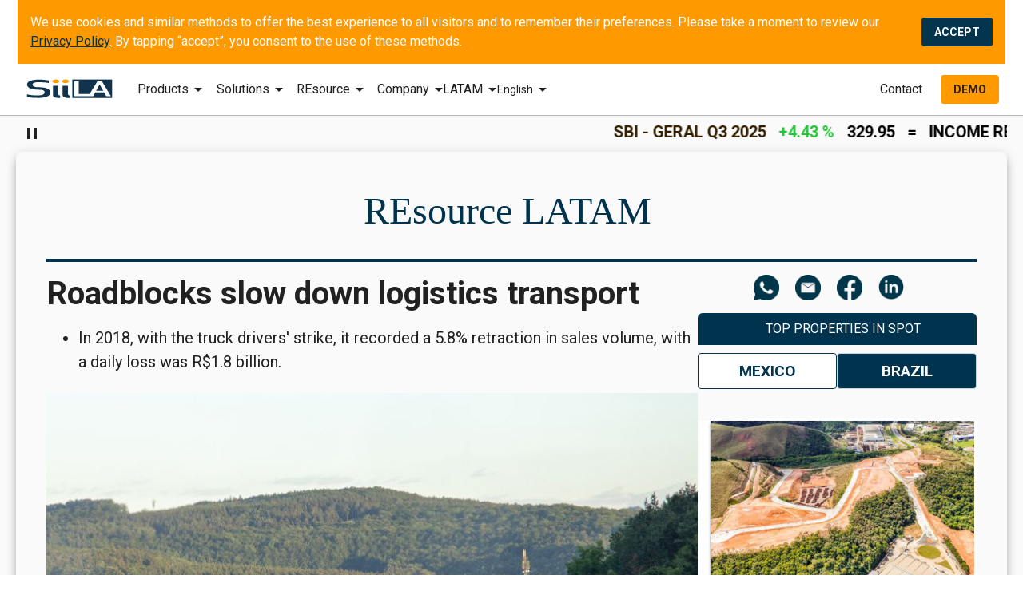

--- FILE ---
content_type: text/html
request_url: https://siila.com/news/roadblocks-slow-down-logistics-transport/342/lang/en
body_size: 5518
content:
<!DOCTYPE ><html lang="en"><head><link rel="preconnect" href="https://fonts.gstatic.com" crossorigin="">
    <link rel="dns-prefetch" href="https://www.google-analytics.com">
    <script async="" src="https://cdn.ampproject.org/v0.js"></script>

    <meta http-equiv="X-UA-Compatible" content="IE=edge">
    <!--  <link rel="manifest" href="manifest.json" /> -->

    <meta name="theme-color" content="#11334C">

    <meta name="mobile-web-app-capable" content="yes">
    <meta name="application-name" content="SiiLA">

    <meta name="apple-mobile-web-app-capable" content="yes">
    <meta name="apple-mobile-web-app-status-bar-style" content="black">
    <meta name="apple-mobile-web-app-title" content="SiiLA">
    <meta name="google-site-verification" content="RJqjlE6TeRpkbwIg90uwpNu8UtT96XbrfXsSURatX3A">
    <meta name="ahrefs-site-verification" content="e214a863306622a9a9980cc4ece831e2f7e45682d307caea8e5930885fe87664">
    <style type="text/css">@font-face{font-family:'Material Icons';font-style:normal;font-weight:400;src:url(https://fonts.gstatic.com/s/materialicons/v145/flUhRq6tzZclQEJ-Vdg-IuiaDsNcIhQ8tQ.woff2) format('woff2');}.material-icons{font-family:'Material Icons';font-weight:normal;font-style:normal;font-size:24px;line-height:1;letter-spacing:normal;text-transform:none;display:inline-block;white-space:nowrap;word-wrap:normal;direction:ltr;-webkit-font-feature-settings:'liga';-webkit-font-smoothing:antialiased;}</style>
    <link id="dynamic-512" rel="apple-touch-icon" type="image/png" sizes="512x512" href="assets/icons/favicon-512.png">
    <link id="dynamic-192" rel="apple-touch-icon" type="image/png" sizes="192x192" href="assets/icons/favicon-192n.png">
    <link id="dynamic-144" rel="apple-touch-icon" type="image/png" sizes="144x144" href="assets/icons/favicon-144n.png">
    <link id="dynamic-96" rel="apple-touch-icon" type="image/png" sizes="96x96" href="assets/icons/favicon-96n.png">
    <link id="dynamic-72" rel="apple-touch-icon" type="image/png" sizes="72x72" href="assets/icons/favicon-72n.png">
    <link id="dynamic-48" rel="apple-touch-icon" type="image/png" sizes="48x48" href="assets/icons/favicon-48n.png">
    <link id="dynamic-32" rel="apple-touch-icon" type="image/png" sizes="32x32" href="assets/icons/favicon-32x32-i2.png">
    <meta http-equiv="Pragma" content="no-cache">
    <meta http-equiv="Cache-Control" content="no-cache">
    <meta name="msapplication-navbutton-color" content="#ffffff">
    <meta name="msapplication-TileImage" content="assets/icons/mstile-150x150.png">
    <meta name="msapplication-TileColor" content="#ffffff">
    <meta name="msapplication-tap-highlight" content="no">
    <meta name="msapplication-starturl" content="/">

    <meta name="description" content="SiiLA is the leading suite of cloud-based data and analytics solutions providing transparency for the commercial real estate market in Latin America. We offer the most comprehensive and accurate database of office, industrial and retail assets in Brazil, Mexico and Colombia.">
    <meta property="og:description" content="SiiLA is the leading suite of cloud-based data and analytics solutions providing transparency for the commercial real estate market in Latin America. We offer the most comprehensive and accurate database of office, industrial and retail assets in Brazil, Mexico and Colombia.">
    <meta name="twitter:description" content="SiiLA is the leading suite of cloud-based data and analytics solutions providing transparency for the commercial real estate market in Latin America. We offer the most comprehensive and accurate database of office, industrial and retail assets in Brazil, Mexico and Colombia.">
    <meta property="og:image" content="assets/icons/SOCIAL-SHARE-SiiLA.png">
    <meta property="image" content="assets/icons/SOCIAL-SHARE-SiiLA.png">
    <meta property="twitter:image" content="assets/icons/SOCIAL-SHARE-SiiLA.png">

    <meta property="og:type" content="website">
    <meta property="og:title" content="SiiLA">
    <meta property="og:updated_time" content="2023-03-31T14:23:06-04:00">

    <meta property="og:image:width" content="440">
    <meta property="og:image:height" content="220">
    <meta name="og:email" content="contact.us@reixcorp.com">
    <meta property="og:site_name" content="SiiLA">
    <meta name="twitter:card" content="summary_large_image">
    <meta name="twitter:title" content="SiiLA">

    <meta name="viewport" content="viewport-fit=cover, width=device-width, initial-scale=1, maximum-scale=1, user-scalable=no">
    <link id="dynamic-192-a" rel="icon" type="image/png" sizes="192x192" href="assets/icons/favicon-192n.png">
    <link id="dynamic-144-a" rel="icon" type="image/png" sizes="144x144" href="assets/icons/favicon-144n.png">
    <link id="dynamic-96-a" rel="icon" type="image/png" sizes="96x96" href="assets/icons/favicon-96n.png">
    <link id="dynamic-72-a" rel="icon" type="image/png" sizes="72x72" href="assets/icons/favicon-72n.png">
    <link id="dynamic-48-a" rel="icon" type="image/png" sizes="48x48" href="assets/icons/favicon-48n.png">
    <link rel="mask-icon" href="assets/icons/safari-pinned-tab.svg" color="#5bbad5">
    <link rel="shortcut icon" href="assets/icons/favicon.ico">
    <meta name="msapplication-config" content="assets/browserconfig.xml">
    <link rel="icon" type="image/x-icon" href="assets/icons/favicon.ico">

    <meta charset="UTF-8">

    <base href="/">

    <title>SiiLA</title>
    <script async="" custom-element="amp-install-serviceworker" src="https://cdn.ampproject.org/v0/amp-install-serviceworker-0.1.js"></script>
    <script src="https://fast.wistia.com/embed/medias/m9jprhk22h.jsonp" async=""></script>
    <script src="https://fast.wistia.com/embed/medias/3orowoyw8h.jsonp" async=""></script>
    <script src="https://fast.wistia.com/embed/medias/d5ne2f8jzh.jsonp" async=""></script>
    <script src="https://fast.wistia.com/embed/medias/07hkf5iq6j.jsonp" async=""></script>
    <script src="https://fast.wistia.com/embed/medias/xdcpgpw2hw.jsonp" async=""></script>
    <script src="https://fast.wistia.com/embed/medias/cir4c9x01v.jsonp" async=""></script>

    <script src="https://fast.wistia.com/assets/external/E-v1.js" async=""></script>
    <!-- reduced for brevity -->

    <!-- inline spinner styles to be able to display spinner right away -->
    <style type="text/css">
      body,
      html {
        height: 100%;
      }

      body:not(.material-icons-loaded) .mat-icon:not([fontSet]) {
        display: none;
      }

      .app-loading {
        position: relative;
        display: flex;
        flex-direction: column;
        align-items: center;
        justify-content: center;
        height: -webkit-fill-available;
        height: -moz-available;
        height: fill-available;
      }

      .app-loading .spinner {
        height: 200px;
        width: 200px;
        animation: rotate 2s linear infinite;
        transform-origin: center center;
        position: absolute;
        top: 0;
        bottom: 0;
        left: 0;
        right: 0;
        margin: auto;
      }

      .app-loading .spinner .path {
        stroke-dasharray: 1, 200;
        stroke-dashoffset: 0;
        animation: dash 1.5s ease-in-out infinite;
        stroke-linecap: round;
        stroke: #ddd;
      }

      @keyframes rotate {
        100% {
          transform: rotate(360deg);
        }
      }

      #lightbox-homeGallery {
        position: relative;
        height: 0;
        padding-top: calc(100% / 1.53);
      }

      #lightbox-homeGallery > * {
        position: absolute;
        top: 0;
      }

      @media screen and (max-width: 480px) {
        #lightbox-homeGallery {
          padding-top: calc(100% / 1.25);
        }
      }

      @keyframes dash {
        0% {
          stroke-dasharray: 1, 200;
          stroke-dashoffset: 0;
        }

        50% {
          stroke-dasharray: 89, 200;
          stroke-dashoffset: -35px;
        }

        100% {
          stroke-dasharray: 89, 200;
          stroke-dashoffset: -124px;
        }
      }
    </style>
  <style>@import"https://fonts.googleapis.com/css?family=Roboto:400,700&display=swap";#content-wrapper{width:100%;height:100%}html,body{height:100%;margin:0;padding-top:0}body{display:flex;flex-direction:column;background-size:cover;color:#fff;-webkit-user-select:none;user-select:none}*:not(.material-icons){font-family:Roboto,sans-serif}.app-loading{margin-top:20px}.app-loading .logo{width:150px;height:150px;background-image:url(SiiLA_SVG.6f579ec1969a41eb.svg);background-position:center;background-size:contain;background-repeat:no-repeat}:root{--bs-blue:#0d6efd;--bs-indigo:#6610f2;--bs-purple:#6f42c1;--bs-pink:#d63384;--bs-red:#dc3545;--bs-orange:#fd7e14;--bs-yellow:#ffc107;--bs-green:#198754;--bs-teal:#20c997;--bs-cyan:#0dcaf0;--bs-black:#000;--bs-white:#fff;--bs-gray:#6c757d;--bs-gray-dark:#343a40;--bs-gray-100:#f8f9fa;--bs-gray-200:#e9ecef;--bs-gray-300:#dee2e6;--bs-gray-400:#ced4da;--bs-gray-500:#adb5bd;--bs-gray-600:#6c757d;--bs-gray-700:#495057;--bs-gray-800:#343a40;--bs-gray-900:#212529;--bs-primary:#0d6efd;--bs-secondary:#6c757d;--bs-success:#198754;--bs-info:#0dcaf0;--bs-warning:#ffc107;--bs-danger:#dc3545;--bs-light:#f8f9fa;--bs-dark:#212529;--bs-primary-rgb:13, 110, 253;--bs-secondary-rgb:108, 117, 125;--bs-success-rgb:25, 135, 84;--bs-info-rgb:13, 202, 240;--bs-warning-rgb:255, 193, 7;--bs-danger-rgb:220, 53, 69;--bs-light-rgb:248, 249, 250;--bs-dark-rgb:33, 37, 41;--bs-white-rgb:255, 255, 255;--bs-black-rgb:0, 0, 0;--bs-body-color-rgb:33, 37, 41;--bs-body-bg-rgb:255, 255, 255;--bs-font-sans-serif:system-ui, -apple-system, "Segoe UI", Roboto, "Helvetica Neue", "Noto Sans", "Liberation Sans", Arial, sans-serif, "Apple Color Emoji", "Segoe UI Emoji", "Segoe UI Symbol", "Noto Color Emoji";--bs-font-monospace:SFMono-Regular, Menlo, Monaco, Consolas, "Liberation Mono", "Courier New", monospace;--bs-gradient:linear-gradient(180deg, rgba(255, 255, 255, .15), rgba(255, 255, 255, 0));--bs-body-font-family:var(--bs-font-sans-serif);--bs-body-font-size:1rem;--bs-body-font-weight:400;--bs-body-line-height:1.5;--bs-body-color:#212529;--bs-body-bg:#fff;--bs-border-width:1px;--bs-border-style:solid;--bs-border-color:#dee2e6;--bs-border-color-translucent:rgba(0, 0, 0, .175);--bs-border-radius:.375rem;--bs-border-radius-sm:.25rem;--bs-border-radius-lg:.5rem;--bs-border-radius-xl:1rem;--bs-border-radius-2xl:2rem;--bs-border-radius-pill:50rem;--bs-link-color:#0d6efd;--bs-link-hover-color:#0a58ca;--bs-code-color:#d63384;--bs-highlight-bg:#fff3cd}*,*:before,*:after{box-sizing:border-box}@media (prefers-reduced-motion: no-preference){:root{scroll-behavior:smooth}}body{margin:0;font-family:var(--bs-body-font-family);font-size:var(--bs-body-font-size);font-weight:var(--bs-body-font-weight);line-height:var(--bs-body-line-height);color:var(--bs-body-color);text-align:var(--bs-body-text-align);background-color:var(--bs-body-bg);-webkit-text-size-adjust:100%;-webkit-tap-highlight-color:rgba(0,0,0,0)}svg{vertical-align:middle}@charset "UTF-8"</style><link rel="stylesheet" href="styles.bbc81cb81bb9c8e9.css" media="print" onload="this.media='all'"><noscript><link rel="stylesheet" href="styles.bbc81cb81bb9c8e9.css"></noscript></head>

  <body>
    <amp-install-serviceworker src="ngsw-worker.js" layout="nodisplay">
    </amp-install-serviceworker>
    <div id="content-wrapper">
      <app-root>
        <!-- loading layout replaced by app after startupp -->
        <div class="app-loading">
          <div class="logo"></div>
          <svg class="spinner" viewBox="25 25 50 50">
            <circle class="path" cx="50" cy="50" r="20" fill="none" stroke-width="2" stroke-miterlimit="10"></circle>
          </svg>
        </div>
      </app-root>
    </div>
    <!-- <footer class="credentials">
</footer> -->
    <noscript>
      JavaScript is necessary to work with this application.
    </noscript>
    <noscript id="deferred-styles">
      <link
        rel="stylesheet"
        href="https://fonts.googleapis.com/css?family=Roboto:400,700"
      />
      <link
        rel="stylesheet"
        href="https://maxcdn.bootstrapcdn.com/bootstrap/4.0.0/css/bootstrap.min.css"
        integrity="sha384-Gn5384xqQ1aoWXA+058RXPxPg6fy4IWvTNh0E263XmFcJlSAwiGgFAW/dAiS6JXm"
        crossorigin="anonymous"
      />
      <script
        src="https://code.jquery.com/jquery-3.2.1.slim.min.js"
        integrity="sha384-KJ3o2DKtIkvYIK3UENzmM7KCkRr/rE9/Qpg6aAZGJwFDMVNA/GpGFF93hXpG5KkN"
        crossorigin="anonymous"
      ></script>
      <script
        src="https://cdnjs.cloudflare.com/ajax/libs/popper.js/1.12.9/umd/popper.min.js"
        integrity="sha384-ApNbgh9B+Y1QKtv3Rn7W3mgPxhU9K/ScQsAP7hUibX39j7fakFPskvXusvfa0b4Q"
        crossorigin="anonymous"
      ></script>
      <script
        src="https://maxcdn.bootstrapcdn.com/bootstrap/4.0.0/js/bootstrap.min.js"
        integrity="sha384-JZR6Spejh4U02d8jOt6vLEHfe/JQGiRRSQQxSfFWpi1MquVdAyjUar5+76PVCmYl"
        crossorigin="anonymous"
      ></script>
      <link
        href="https://unpkg.com/ionicons@4.2.2/dist/css/ionicons.min.css"
        rel="stylesheet"
      />
    </noscript>
    <script src="assets/scripts/postmate.min.js"></script>
    <div id="postmateHub" style="display:none;"></div>
    <script>
      var loadDeferredStyles = function() {
        var addStylesNode = document.getElementById("deferred-styles");
        var replacement = document.createElement("div");
        replacement.innerHTML = addStylesNode.textContent;
        document.body.appendChild(replacement);
        addStylesNode.parentElement.removeChild(addStylesNode);
      };
      var raf =
        requestAnimationFrame ||
        mozRequestAnimationFrame ||
        webkitRequestAnimationFrame ||
        msRequestAnimationFrame;
      if (raf)
        raf(function() {
          window.setTimeout(loadDeferredStyles, 0);
        });
      else window.addEventListener("load", loadDeferredStyles);
    </script>
    <script async="" defer src="https://buttons.github.io/buttons.js"></script>
    <!-- <script src="https://cdn.jsdelivr.net/npm/fingerprintjs2@2.1.0/dist/fingerprint2.min.js"></script> -->
    <script>
      var fingerprint = (function(window, screen, navigator) {
        // https://github.com/darkskyapp/string-hash
        function checksum(str) {
          var hash = 5381,
            i = str.length;

          while (i--) hash = (hash * 33) ^ str.charCodeAt(i);

          return hash >>> 0;
        }

        // http://stackoverflow.com/a/4167870/1250044
        function map(arr, fn) {
          var i = 0,
            len = arr.length,
            ret = [];
          while (i < len) {
            ret[i] = fn(arr[i++]);
          }
          return ret;
        }

        return checksum(
          [
            navigator.userAgent,
            [screen.colorDepth].join("x"),
            new Date().getTimezoneOffset(),
            !!window.sessionStorage,
            !!window.localStorage,
            map(navigator.plugins, function(plugin) {
              return [
                plugin.name,
                plugin.description,
                map(plugin, function(mime) {
                  return [mime.type, mime.suffixes].join("~");
                }).join(",")
              ].join("::");
            }).join(";")
          ].join("###")
        );
      })(this, screen, navigator);

      localStorage.setItem("client-fingerprint", fingerprint);
    </script>
    <script src="https://ajax.googleapis.com/ajax/libs/jquery/3.4.1/jquery.min.js"></script>
  <script src="runtime.cde5d4a57819cf2d.js" type="module"></script><script src="polyfills.f134642c2223a624.js" type="module"></script><script src="scripts.9376b71ecb40d14e.js" defer></script><script src="main.97608ec0514caca6.js" type="module"></script>

</body></html>

--- FILE ---
content_type: image/svg+xml
request_url: https://siila.com/assets/icons/facebook.svg
body_size: 586
content:
<svg width="32" height="33" viewBox="0 0 32 33" fill="none" xmlns="http://www.w3.org/2000/svg">
  <path fill-rule="evenodd" clip-rule="evenodd"
    d="M4 16.7261C4 22.6594 8.33333 27.5927 14 28.5927L14.0669 28.5392C14.0446 28.5349 14.0223 28.5305 14 28.5261V20.0594H11V16.7261H14V14.0594C14 11.0594 15.9333 9.39274 18.6667 9.39274C19.5333 9.39274 20.4667 9.52607 21.3333 9.65941V12.7261H19.8C18.3333 12.7261 18 13.4594 18 14.3927V16.7261H21.2L20.6667 20.0594H18V28.5261C17.9777 28.5305 17.9554 28.5349 17.9331 28.5392L18 28.5927C23.6667 27.5927 28 22.6594 28 16.7261C28 10.1261 22.6 4.72607 16 4.72607C9.4 4.72607 4 10.1261 4 16.7261Z"
    fill="white" />
</svg>

--- FILE ---
content_type: application/javascript; charset=utf-8
request_url: https://fast.wistia.com/embed/medias/m9jprhk22h.jsonp
body_size: 1136
content:
window['wistiajsonp-/embed/medias/m9jprhk22h.jsonp'] = {"media":{"accountId":1653173,"accountKey":"wistia-production_1653173","analyticsHost":"https://distillery.wistia.net","formsHost":"https://app.wistia.com","formEventsApi":"/form-stream/1.0.0","aspectRatio":1.7777777777777777,"assets":[{"is_enhanced":false,"type":"original","slug":"original","display_name":"Original File","details":{},"width":1280,"height":720,"size":26737615,"bitrate":3216,"public":true,"status":2,"progress":1.0,"metadata":{"av_stream_metadata":"{\"Video\":{\"codec\":\"h264\",\"pixelFormat\":\"yuv420p\"}}"},"url":"https://embed-ssl.wistia.com/deliveries/c5e4bf9661534df617d48b6e659f048f.bin","created_at":1675689445},{"is_enhanced":false,"type":"iphone_video","slug":"mp4_h264_269k","display_name":"360p","details":{},"container":"mp4","codec":"h264","width":640,"height":360,"ext":"mp4","size":2236385,"bitrate":269,"public":true,"status":2,"progress":1.0,"metadata":{"max_bitrate":623168,"average_bitrate":275595,"early_max_bitrate":190944,"av_stream_metadata":"{\"Audio\":{\"Codec ID\":\"mp4a-40-2\",\"frameRate\":43.066,\"sampleRate\":44100},\"Video\":{\"Codec ID\":\"avc1\",\"frameRate\":30,\"frameRateMode\":\"CFR\"}}"},"url":"https://embed-ssl.wistia.com/deliveries/0f7302493a1e53fcae008b582c3c72b13e3f7de3.bin","created_at":1675689445,"segment_duration":3,"opt_vbitrate":1200},{"is_enhanced":false,"type":"mp4_video","slug":"mp4_h264_196k","display_name":"224p","details":{},"container":"mp4","codec":"h264","width":400,"height":224,"ext":"mp4","size":1630934,"bitrate":196,"public":true,"status":2,"progress":1.0,"metadata":{"max_bitrate":347672,"average_bitrate":200983,"early_max_bitrate":162080,"av_stream_metadata":"{\"Audio\":{\"Codec ID\":\"mp4a-40-2\",\"frameRate\":43.066,\"sampleRate\":44100},\"Video\":{\"Codec ID\":\"avc1\",\"frameRate\":30,\"frameRateMode\":\"CFR\"}}"},"url":"https://embed-ssl.wistia.com/deliveries/8f8cec686f0a76a49e67f1fe85e16182181c54c3.bin","created_at":1675689445,"segment_duration":3,"opt_vbitrate":300},{"is_enhanced":false,"type":"md_mp4_video","slug":"mp4_h264_364k","display_name":"540p","details":{},"container":"mp4","codec":"h264","width":960,"height":540,"ext":"mp4","size":3030817,"bitrate":364,"public":true,"status":2,"progress":1.0,"metadata":{"max_bitrate":930832,"average_bitrate":373494,"early_max_bitrate":230968,"av_stream_metadata":"{\"Audio\":{\"Codec ID\":\"mp4a-40-2\",\"frameRate\":43.066,\"sampleRate\":44100},\"Video\":{\"Codec ID\":\"avc1\",\"frameRate\":30,\"frameRateMode\":\"CFR\"}}"},"url":"https://embed-ssl.wistia.com/deliveries/df3a6de659a0f9f7bb8df330c5c73a28942cea2e.bin","created_at":1675689445,"segment_duration":3,"opt_vbitrate":1800},{"is_enhanced":false,"type":"hd_mp4_video","slug":"mp4_h264_497k","display_name":"720p","details":{},"container":"mp4","codec":"h264","width":1280,"height":720,"ext":"mp4","size":4133876,"bitrate":497,"public":true,"status":2,"progress":1.0,"metadata":{"max_bitrate":1399000,"average_bitrate":509427,"early_max_bitrate":285240,"av_stream_metadata":"{\"Audio\":{\"Codec ID\":\"mp4a-40-2\",\"frameRate\":43.066,\"sampleRate\":44100},\"Video\":{\"Codec ID\":\"avc1\",\"frameRate\":30,\"frameRateMode\":\"CFR\"}}"},"url":"https://embed-ssl.wistia.com/deliveries/5f06ab414a9b865ef4f03c77598d116ca08c53dc.bin","created_at":1675689445,"segment_duration":3,"opt_vbitrate":3750},{"is_enhanced":false,"type":"storyboard","slug":"storyboard_1280x720","display_name":"Storyboard","details":{},"width":1280,"height":720,"ext":"jpg","size":98995,"bitrate":0,"public":true,"status":2,"progress":1.0,"url":"https://embed-ssl.wistia.com/deliveries/304ad9ce01f3ddc0b641a546cbb32e35e1daa3a2.bin","created_at":1675689445},{"is_enhanced":false,"type":"still_image","slug":"still_image_1920x1080","display_name":"Thumbnail Image","details":{},"width":1920,"height":1080,"size":889841,"bitrate":0,"public":true,"status":2,"progress":1.0,"metadata":{"av_stream_metadata":"{\"Video\":{}}"},"url":"https://embed-ssl.wistia.com/deliveries/09be3e3e508dab3fb5d9c6d6e980e214.bin","created_at":1675689482}],"branding":false,"createdAt":1675689445,"distilleryUrl":"https://distillery.wistia.com/x","duration":64.918,"enableCustomerLogo":true,"firstEmbedForAccount":false,"firstShareForAccount":false,"availableTranscripts":[],"hashedId":"m9jprhk22h","mediaId":100730261,"mediaKey":"wistia-production_100730261","mediaType":"Video","name":"BR - SiiLA platform EN version","preloadPreference":null,"progress":1.0,"protected":false,"projectId":7980021,"seoDescription":"an Internal use video","showAbout":true,"status":2,"type":"Video","playableWithoutInstantHls":true,"stats":{"loadCount":23971,"playCount":16587,"uniqueLoadCount":13945,"uniquePlayCount":8327,"averageEngagement":0.193005},"trackingTransmitInterval":20,"liveStreamEventDetails":null,"integrations":{},"hls_enabled":true,"embed_options":{"opaqueControls":false,"playerColor":"00334d","playerColorGradient":{"on":false,"colors":[["#0047ff",0],["#66adff",1]]},"plugin":{},"volumeControl":"true","fullscreenButton":"true","controlsVisibleOnLoad":"false","bpbTime":"false","vulcan":true,"branding":"false","showCustomerLogo":"false","stillUrl":"https://embed-ssl.wistia.com/deliveries/09be3e3e508dab3fb5d9c6d6e980e214.png","unalteredStillImageAsset":{"url":"https://embed-ssl.wistia.com/deliveries/09be3e3e508dab3fb5d9c6d6e980e214.png","width":"1920","height":"1080"},"autoPlay":"true","silentAutoPlay":"allow","endVideoBehavior":"loop","muted":"true","playbackRateControl":"true","qualityControl":"true","newRoundedIcons":true,"shouldShowCaptionsSettings":true},"embedOptions":{"opaqueControls":false,"playerColor":"00334d","playerColorGradient":{"on":false,"colors":[["#0047ff",0],["#66adff",1]]},"plugin":{},"volumeControl":"true","fullscreenButton":"true","controlsVisibleOnLoad":"false","bpbTime":"false","vulcan":true,"branding":"false","showCustomerLogo":"false","stillUrl":"https://embed-ssl.wistia.com/deliveries/09be3e3e508dab3fb5d9c6d6e980e214.png","unalteredStillImageAsset":{"url":"https://embed-ssl.wistia.com/deliveries/09be3e3e508dab3fb5d9c6d6e980e214.png","width":"1920","height":"1080"},"autoPlay":"true","silentAutoPlay":"allow","endVideoBehavior":"loop","muted":"true","playbackRateControl":"true","qualityControl":"true","newRoundedIcons":true,"shouldShowCaptionsSettings":true}},"options":{}};


--- FILE ---
content_type: application/javascript; charset=utf-8
request_url: https://fast.wistia.com/embed/medias/07hkf5iq6j.jsonp
body_size: 1710
content:
window['wistiajsonp-/embed/medias/07hkf5iq6j.jsonp'] = {"media":{"accountId":1653173,"accountKey":"wistia-production_1653173","analyticsHost":"https://distillery.wistia.net","formsHost":"https://app.wistia.com","formEventsApi":"/form-stream/1.0.0","aspectRatio":0.7317073170731707,"assets":[{"is_enhanced":false,"type":"original","slug":"original","display_name":"Original File","details":{},"width":2462,"height":3368,"size":62042694,"bitrate":16156,"public":true,"status":2,"progress":1.0,"metadata":{"av_stream_metadata":"{\"FastStart\":true,\"Audio\":{},\"Video\":{\"bitRate\":16540471,\"Codec ID\":\"avc1\",\"codec\":\"h264\",\"colorPrimaries\":\"bt709\",\"colorSpace\":\"bt709\",\"colorTransfer\":\"bt709\",\"duration\":30,\"height\":3368,\"pixelFormat\":\"yuv420p\",\"rFrameRate\":\"30/1\",\"width\":2462}}"},"url":"https://embed-ssl.wistia.com/deliveries/115293346c0fa1b917266d97ab6f7cab.bin","created_at":1768335879},{"is_enhanced":false,"type":"iphone_video","slug":"mp4_h264_402k","display_name":"360p","details":{},"container":"mp4","codec":"h264","width":360,"height":492,"ext":"mp4","size":1545070,"bitrate":402,"public":true,"status":2,"progress":1.0,"metadata":{"max_bitrate":1084664,"average_bitrate":412018,"early_max_bitrate":752928,"av_stream_metadata":"{\"Audio\":{\"channels\":2,\"channelLayout\":\"stereo\",\"Codec ID\":\"mp4a-40-2\",\"codec\":\"aac\",\"codecType\":\"audio\",\"duration\":30,\"sampleFormat\":\"fltp\",\"sampleRate\":44100},\"Video\":{\"avgFrameRate\":\"30/1\",\"bitRate\":\"401022\",\"Codec ID\":\"avc1\",\"codec\":\"h264\",\"colorPrimaries\":\"bt709\",\"colorSpace\":\"bt709\",\"colorTransfer\":\"bt709\",\"duration\":30,\"height\":492,\"pixelFormat\":\"yuv420p\",\"rFrameRate\":\"30/1\",\"width\":360}}","time_to_ready":14.205498616},"url":"https://embed-ssl.wistia.com/deliveries/87c477063ea9e5c112f03db217e33726d73e35ed.bin","created_at":1768335879,"segment_duration":3,"opt_vbitrate":1200},{"is_enhanced":false,"type":"mp4_video","slug":"mp4_h264_158k","display_name":"240p","details":{},"container":"mp4","codec":"h264","width":240,"height":328,"ext":"mp4","size":609613,"bitrate":158,"public":true,"status":2,"progress":1.0,"metadata":{"max_bitrate":340504,"average_bitrate":162563,"early_max_bitrate":282328,"av_stream_metadata":"{\"Audio\":{\"channels\":2,\"channelLayout\":\"stereo\",\"Codec ID\":\"mp4a-40-2\",\"codec\":\"aac\",\"codecType\":\"audio\",\"duration\":30,\"sampleFormat\":\"fltp\",\"sampleRate\":44100},\"Video\":{\"avgFrameRate\":\"30/1\",\"bitRate\":\"151627\",\"Codec ID\":\"avc1\",\"codec\":\"h264\",\"colorPrimaries\":\"bt709\",\"colorSpace\":\"bt709\",\"colorTransfer\":\"bt709\",\"duration\":30,\"height\":328,\"pixelFormat\":\"yuv420p\",\"rFrameRate\":\"30/1\",\"width\":240}}","time_to_ready":21.32836432},"url":"https://embed-ssl.wistia.com/deliveries/78baebb6b55b0297b7733d37f7c15a9e1bad95b5.bin","created_at":1768335879,"segment_duration":3,"opt_vbitrate":300},{"is_enhanced":false,"type":"md_mp4_video","slug":"mp4_h264_760k","display_name":"360p","details":{},"container":"mp4","codec":"h264","width":540,"height":738,"ext":"mp4","size":2918817,"bitrate":760,"public":true,"status":2,"progress":1.0,"metadata":{"max_bitrate":2150920,"average_bitrate":778351,"early_max_bitrate":1324480,"av_stream_metadata":"{\"Audio\":{\"channels\":2,\"channelLayout\":\"stereo\",\"Codec ID\":\"mp4a-40-2\",\"codec\":\"aac\",\"codecType\":\"audio\",\"duration\":30,\"sampleFormat\":\"fltp\",\"sampleRate\":44100},\"Video\":{\"avgFrameRate\":\"30/1\",\"bitRate\":\"767263\",\"Codec ID\":\"avc1\",\"codec\":\"h264\",\"colorPrimaries\":\"bt709\",\"colorSpace\":\"bt709\",\"colorTransfer\":\"bt709\",\"duration\":30,\"height\":738,\"pixelFormat\":\"yuv420p\",\"rFrameRate\":\"30/1\",\"width\":540}}","time_to_ready":20.579657207},"url":"https://embed-ssl.wistia.com/deliveries/8999c924b188884031f5f298e8755fff5208ed95.bin","created_at":1768335879,"segment_duration":3,"opt_vbitrate":1800},{"is_enhanced":false,"type":"hd_mp4_video","slug":"mp4_h264_1160k","display_name":"540p","details":{},"container":"mp4","codec":"h264","width":720,"height":984,"ext":"mp4","size":4456695,"bitrate":1160,"public":true,"status":2,"progress":1.0,"metadata":{"max_bitrate":3566560,"average_bitrate":1188452,"early_max_bitrate":1861944,"av_stream_metadata":"{\"Audio\":{\"channels\":2,\"channelLayout\":\"stereo\",\"Codec ID\":\"mp4a-40-2\",\"codec\":\"aac\",\"codecType\":\"audio\",\"duration\":30,\"sampleFormat\":\"fltp\",\"sampleRate\":44100},\"Video\":{\"avgFrameRate\":\"30/1\",\"bitRate\":\"1177306\",\"Codec ID\":\"avc1\",\"codec\":\"h264\",\"colorPrimaries\":\"bt709\",\"colorSpace\":\"bt709\",\"colorTransfer\":\"bt709\",\"duration\":30,\"height\":984,\"pixelFormat\":\"yuv420p\",\"rFrameRate\":\"30/1\",\"width\":720}}","time_to_ready":22.75246063},"url":"https://embed-ssl.wistia.com/deliveries/a7ee1febb6164be8a3a0df1c31b45e06afe483d5.bin","created_at":1768335879,"segment_duration":3,"opt_vbitrate":3750},{"is_enhanced":false,"type":"hd_mp4_video","slug":"mp4_h264_2076k","display_name":"720p","details":{},"container":"mp4","codec":"h264","width":1080,"height":1476,"ext":"mp4","size":7973423,"bitrate":2076,"public":true,"status":2,"progress":1.0,"metadata":{"max_bitrate":5818432,"average_bitrate":2126246,"early_max_bitrate":3169224,"av_stream_metadata":"{\"Audio\":{\"channels\":2,\"channelLayout\":\"stereo\",\"Codec ID\":\"mp4a-40-2\",\"codec\":\"aac\",\"codecType\":\"audio\",\"duration\":30,\"sampleFormat\":\"fltp\",\"sampleRate\":44100},\"Video\":{\"avgFrameRate\":\"30/1\",\"bitRate\":\"2115064\",\"Codec ID\":\"avc1\",\"codec\":\"h264\",\"colorPrimaries\":\"bt709\",\"colorSpace\":\"bt709\",\"colorTransfer\":\"bt709\",\"duration\":30,\"height\":1476,\"pixelFormat\":\"yuv420p\",\"rFrameRate\":\"30/1\",\"width\":1080}}","time_to_ready":38.715697394},"url":"https://embed-ssl.wistia.com/deliveries/ab057fb6957745d8ebb55cec9abe4be96190f226.bin","created_at":1768335879,"segment_duration":3,"opt_vbitrate":5625},{"is_enhanced":false,"type":"hd_mp4_video","slug":"mp4_h264_5259k","display_name":"1440p","details":{},"container":"mp4","codec":"h264","width":2160,"height":2954,"ext":"mp4","size":20197558,"bitrate":5259,"public":true,"status":2,"progress":1.0,"metadata":{"max_bitrate":11717256,"average_bitrate":5386015,"early_max_bitrate":7630016,"av_stream_metadata":"{\"Audio\":{\"channels\":2,\"channelLayout\":\"stereo\",\"Codec ID\":\"mp4a-40-2\",\"codec\":\"aac\",\"codecType\":\"audio\",\"duration\":30,\"sampleFormat\":\"fltp\",\"sampleRate\":44100},\"Video\":{\"avgFrameRate\":\"30/1\",\"bitRate\":\"5374807\",\"Codec ID\":\"avc1\",\"codec\":\"h264\",\"colorPrimaries\":\"bt709\",\"colorSpace\":\"bt709\",\"colorTransfer\":\"bt709\",\"duration\":30,\"height\":2954,\"pixelFormat\":\"yuv420p\",\"rFrameRate\":\"30/1\",\"width\":2160}}","time_to_ready":116.339516389},"url":"https://embed-ssl.wistia.com/deliveries/c2b3438ddbf3496832a640f1c6960c2d0e02874f.bin","created_at":1768335879,"segment_duration":3,"opt_vbitrate":11250},{"is_enhanced":false,"type":"still_image","slug":"still_image_2462x3368","display_name":"Thumbnail Image","details":{},"width":2462,"height":3368,"ext":"jpg","size":4762520,"bitrate":0,"public":true,"status":2,"progress":1.0,"metadata":{"time_to_ready":10.972421873},"url":"https://embed-ssl.wistia.com/deliveries/1c03ab9d4f5b504a1dbb2c3d282115d3c5a35ac8.bin","created_at":1768335879},{"is_enhanced":false,"type":"storyboard","slug":"storyboard_1460x1200","display_name":"Storyboard","details":{},"width":1460,"height":1200,"ext":"jpg","size":339726,"bitrate":0,"public":true,"status":2,"progress":1.0,"metadata":{"frame_count":60,"aspect_ratio":0.73,"frame_height":200,"frame_width":146,"time_to_ready":34.032850869},"url":"https://embed-ssl.wistia.com/deliveries/81f00153f4c3d6ba80f0ccc78bd1a4a0c0db22ab.bin","created_at":1768335879}],"branding":false,"createdAt":1768335879,"distilleryUrl":"https://distillery.wistia.com/x","duration":30.0,"enableCustomerLogo":true,"firstEmbedForAccount":false,"firstShareForAccount":false,"availableTranscripts":[],"hashedId":"07hkf5iq6j","mediaId":143027443,"mediaKey":"wistia-production_143027443","mediaType":"Video","name":"VISIBILITY BANNER EN v2","preloadPreference":null,"progress":1.0,"protected":false,"projectId":7980021,"seoDescription":"an Internal use video","showAbout":true,"status":2,"type":"Video","originalIsEligibleForDirectPlayback":true,"originalFileStillAsset":{"url":"https://embed-ssl.wistia.com/deliveries/115293346c0fa1b917266d97ab6f7cab.jpg?video_still_time=15","width":2462,"height":3368,"type":"still_image","status":2,"public":true,"progress":1.0,"display_name":"Thumbnail image","details":{},"metadata":{}},"playableWithoutInstantHls":true,"stats":{"loadCount":24825,"playCount":18951,"uniqueLoadCount":24424,"uniquePlayCount":18741,"averageEngagement":0.0418274},"trackingTransmitInterval":20,"liveStreamEventDetails":null,"integrations":{},"hls_enabled":true,"embed_options":{"opaqueControls":false,"playerColor":"0047ff","playerColorGradient":{"on":false,"colors":[["#0047ff",0],["#66adff",1]]},"plugin":{},"volumeControl":"true","fullscreenButton":"true","controlsVisibleOnLoad":"true","bpbTime":"false","vulcan":true,"newRoundedIcons":true,"shouldShowCaptionsSettings":true},"embedOptions":{"opaqueControls":false,"playerColor":"0047ff","playerColorGradient":{"on":false,"colors":[["#0047ff",0],["#66adff",1]]},"plugin":{},"volumeControl":"true","fullscreenButton":"true","controlsVisibleOnLoad":"true","bpbTime":"false","vulcan":true,"newRoundedIcons":true,"shouldShowCaptionsSettings":true}},"options":{}};


--- FILE ---
content_type: application/javascript; charset=utf-8
request_url: https://fast.wistia.com/embed/medias/xdcpgpw2hw.jsonp
body_size: 1594
content:
window['wistiajsonp-/embed/medias/xdcpgpw2hw.jsonp'] = {"media":{"accountId":1653173,"accountKey":"wistia-production_1653173","analyticsHost":"https://distillery.wistia.net","formsHost":"https://app.wistia.com","formEventsApi":"/form-stream/1.0.0","aspectRatio":0.7317073170731707,"assets":[{"is_enhanced":false,"type":"original","slug":"original","display_name":"Original File","details":{},"width":2462,"height":3368,"size":62590373,"bitrate":16299,"public":true,"status":2,"progress":1.0,"metadata":{"av_stream_metadata":"{\"FastStart\":true,\"Audio\":{},\"Video\":{\"bitRate\":16686505,\"Codec ID\":\"avc1\",\"codec\":\"h264\",\"colorPrimaries\":\"bt709\",\"colorSpace\":\"bt709\",\"colorTransfer\":\"bt709\",\"duration\":30,\"height\":3368,\"pixelFormat\":\"yuv420p\",\"rFrameRate\":\"30/1\",\"width\":2462}}"},"url":"https://embed-ssl.wistia.com/deliveries/fbf749613b74b5d9b8ef48f04f3367f8.bin","created_at":1768341635},{"is_enhanced":false,"type":"iphone_video","slug":"mp4_h264_415k","display_name":"360p","details":{},"container":"mp4","codec":"h264","width":360,"height":492,"ext":"mp4","size":1594012,"bitrate":415,"public":true,"status":2,"progress":1.0,"metadata":{"max_bitrate":1150944,"average_bitrate":425069,"early_max_bitrate":755032,"av_stream_metadata":"{\"Audio\":{\"channels\":2,\"channelLayout\":\"stereo\",\"Codec ID\":\"mp4a-40-2\",\"codec\":\"aac\",\"codecType\":\"audio\",\"duration\":30,\"sampleFormat\":\"fltp\",\"sampleRate\":44100},\"Video\":{\"avgFrameRate\":\"30/1\",\"bitRate\":\"414062\",\"Codec ID\":\"avc1\",\"codec\":\"h264\",\"colorPrimaries\":\"bt709\",\"colorSpace\":\"bt709\",\"colorTransfer\":\"bt709\",\"duration\":30,\"height\":492,\"pixelFormat\":\"yuv420p\",\"rFrameRate\":\"30/1\",\"width\":360}}","time_to_ready":57.136752028},"url":"https://embed-ssl.wistia.com/deliveries/8105c54471f919dd23585a00b0ba36a06223f444.bin","created_at":1768341636,"segment_duration":3,"opt_vbitrate":1200},{"is_enhanced":false,"type":"mp4_video","slug":"mp4_h264_160k","display_name":"240p","details":{},"container":"mp4","codec":"h264","width":240,"height":328,"ext":"mp4","size":614874,"bitrate":160,"public":true,"status":2,"progress":1.0,"metadata":{"max_bitrate":354640,"average_bitrate":163966,"early_max_bitrate":262552,"av_stream_metadata":"{\"Audio\":{\"channels\":2,\"channelLayout\":\"stereo\",\"Codec ID\":\"mp4a-40-2\",\"codec\":\"aac\",\"codecType\":\"audio\",\"duration\":30,\"sampleFormat\":\"fltp\",\"sampleRate\":44100},\"Video\":{\"avgFrameRate\":\"30/1\",\"bitRate\":\"153041\",\"Codec ID\":\"avc1\",\"codec\":\"h264\",\"colorPrimaries\":\"bt709\",\"colorSpace\":\"bt709\",\"colorTransfer\":\"bt709\",\"duration\":30,\"height\":328,\"pixelFormat\":\"yuv420p\",\"rFrameRate\":\"30/1\",\"width\":240}}","time_to_ready":14.399587381},"url":"https://embed-ssl.wistia.com/deliveries/0dae2a8079a0097448dba2606ee4de8eb4148344.bin","created_at":1768341636,"segment_duration":3,"opt_vbitrate":300},{"is_enhanced":false,"type":"md_mp4_video","slug":"mp4_h264_781k","display_name":"360p","details":{},"container":"mp4","codec":"h264","width":540,"height":738,"ext":"mp4","size":3001013,"bitrate":781,"public":true,"status":2,"progress":1.0,"metadata":{"max_bitrate":2199512,"average_bitrate":800270,"early_max_bitrate":1345768,"av_stream_metadata":"{\"Audio\":{\"channels\":2,\"channelLayout\":\"stereo\",\"Codec ID\":\"mp4a-40-2\",\"codec\":\"aac\",\"codecType\":\"audio\",\"duration\":30,\"sampleFormat\":\"fltp\",\"sampleRate\":44100},\"Video\":{\"avgFrameRate\":\"30/1\",\"bitRate\":\"789186\",\"Codec ID\":\"avc1\",\"codec\":\"h264\",\"colorPrimaries\":\"bt709\",\"colorSpace\":\"bt709\",\"colorTransfer\":\"bt709\",\"duration\":30,\"height\":738,\"pixelFormat\":\"yuv420p\",\"rFrameRate\":\"30/1\",\"width\":540}}","time_to_ready":19.876088994},"url":"https://embed-ssl.wistia.com/deliveries/4b9d0602bdbb8a24d69f6206de42837f07d3973d.bin","created_at":1768341636,"segment_duration":3,"opt_vbitrate":1800},{"is_enhanced":false,"type":"hd_mp4_video","slug":"mp4_h264_1195k","display_name":"540p","details":{},"container":"mp4","codec":"h264","width":720,"height":984,"ext":"mp4","size":4591601,"bitrate":1195,"public":true,"status":2,"progress":1.0,"metadata":{"max_bitrate":3764944,"average_bitrate":1224426,"early_max_bitrate":1832056,"av_stream_metadata":"{\"Audio\":{\"channels\":2,\"channelLayout\":\"stereo\",\"Codec ID\":\"mp4a-40-2\",\"codec\":\"aac\",\"codecType\":\"audio\",\"duration\":30,\"sampleFormat\":\"fltp\",\"sampleRate\":44100},\"Video\":{\"avgFrameRate\":\"30/1\",\"bitRate\":\"1213292\",\"Codec ID\":\"avc1\",\"codec\":\"h264\",\"colorPrimaries\":\"bt709\",\"colorSpace\":\"bt709\",\"colorTransfer\":\"bt709\",\"duration\":30,\"height\":984,\"pixelFormat\":\"yuv420p\",\"rFrameRate\":\"30/1\",\"width\":720}}","time_to_ready":61.286801386},"url":"https://embed-ssl.wistia.com/deliveries/87ffd3ebb19bc3f48c6d3035442db9c29ed32e48.bin","created_at":1768341636,"segment_duration":3,"opt_vbitrate":3750},{"is_enhanced":false,"type":"hd_mp4_video","slug":"mp4_h264_2122k","display_name":"720p","details":{},"container":"mp4","codec":"h264","width":1080,"height":1476,"ext":"mp4","size":8149829,"bitrate":2122,"public":true,"status":2,"progress":1.0,"metadata":{"max_bitrate":5731200,"average_bitrate":2173287,"early_max_bitrate":3209464,"av_stream_metadata":"{\"Audio\":{\"channels\":2,\"channelLayout\":\"stereo\",\"Codec ID\":\"mp4a-40-2\",\"codec\":\"aac\",\"codecType\":\"audio\",\"duration\":30,\"sampleFormat\":\"fltp\",\"sampleRate\":44100},\"Video\":{\"avgFrameRate\":\"30/1\",\"bitRate\":\"2162101\",\"Codec ID\":\"avc1\",\"codec\":\"h264\",\"colorPrimaries\":\"bt709\",\"colorSpace\":\"bt709\",\"colorTransfer\":\"bt709\",\"duration\":30,\"height\":1476,\"pixelFormat\":\"yuv420p\",\"rFrameRate\":\"30/1\",\"width\":1080}}","time_to_ready":28.280032949},"url":"https://embed-ssl.wistia.com/deliveries/9db6959549251fcfdc8079f128aec62ce69d9a29.bin","created_at":1768341636,"segment_duration":3,"opt_vbitrate":5625},{"is_enhanced":false,"type":"hd_mp4_video","slug":"mp4_h264_5254k","display_name":"1440p","details":{},"container":"mp4","codec":"h264","width":2160,"height":2954,"ext":"mp4","size":20177350,"bitrate":5254,"public":true,"status":2,"progress":1.0,"metadata":{"max_bitrate":11551792,"average_bitrate":5380626,"early_max_bitrate":7581696,"av_stream_metadata":"{\"Audio\":{\"channels\":2,\"channelLayout\":\"stereo\",\"Codec ID\":\"mp4a-40-2\",\"codec\":\"aac\",\"codecType\":\"audio\",\"duration\":30,\"sampleFormat\":\"fltp\",\"sampleRate\":44100},\"Video\":{\"avgFrameRate\":\"30/1\",\"bitRate\":\"5369414\",\"Codec ID\":\"avc1\",\"codec\":\"h264\",\"colorPrimaries\":\"bt709\",\"colorSpace\":\"bt709\",\"colorTransfer\":\"bt709\",\"duration\":30,\"height\":2954,\"pixelFormat\":\"yuv420p\",\"rFrameRate\":\"30/1\",\"width\":2160}}","time_to_ready":116.446628247},"url":"https://embed-ssl.wistia.com/deliveries/0d0d1d5df40d37f2f216b7e2ee697a853183f4f1.bin","created_at":1768341636,"segment_duration":3,"opt_vbitrate":11250},{"is_enhanced":false,"type":"still_image","slug":"still_image_2462x3368","display_name":"Thumbnail Image","details":{},"width":2462,"height":3368,"ext":"jpg","size":4929590,"bitrate":0,"public":true,"status":2,"progress":1.0,"metadata":{"time_to_ready":29.8097552},"url":"https://embed-ssl.wistia.com/deliveries/542576448303711d41f5ecf2c11543ff4b1c4f9c.bin","created_at":1768341636},{"is_enhanced":false,"type":"storyboard","slug":"storyboard_1460x1200","display_name":"Storyboard","details":{},"width":1460,"height":1200,"ext":"jpg","size":356181,"bitrate":0,"public":true,"status":2,"progress":1.0,"metadata":{"frame_count":60,"aspect_ratio":0.73,"frame_height":200,"frame_width":146,"time_to_ready":34.336051324},"url":"https://embed-ssl.wistia.com/deliveries/e35224431d7a35b73ced4bcbadb97dc3267ce719.bin","created_at":1768341636}],"branding":false,"createdAt":1768341635,"distilleryUrl":"https://distillery.wistia.com/x","duration":30.0,"enableCustomerLogo":true,"firstEmbedForAccount":false,"firstShareForAccount":false,"availableTranscripts":[],"hashedId":"xdcpgpw2hw","mediaId":143032136,"mediaKey":"wistia-production_143032136","mediaType":"Video","name":"VISIBILITY BANNER PT v2","preloadPreference":null,"progress":1.0,"protected":false,"projectId":7980021,"seoDescription":"an Internal use video","showAbout":true,"status":2,"type":"Video","originalIsEligibleForDirectPlayback":true,"originalFileStillAsset":{"url":"https://embed-ssl.wistia.com/deliveries/fbf749613b74b5d9b8ef48f04f3367f8.jpg?video_still_time=15","width":2462,"height":3368,"type":"still_image","status":2,"public":true,"progress":1.0,"display_name":"Thumbnail image","details":{},"metadata":{}},"playableWithoutInstantHls":true,"stats":{"loadCount":11352,"playCount":10537,"uniqueLoadCount":10869,"uniquePlayCount":10205,"averageEngagement":0.256819},"trackingTransmitInterval":20,"liveStreamEventDetails":null,"integrations":{},"hls_enabled":true,"embed_options":{"opaqueControls":false,"playerColor":"0047ff","playerColorGradient":{"on":false,"colors":[["#0047ff",0],["#66adff",1]]},"plugin":{},"volumeControl":"true","fullscreenButton":"true","controlsVisibleOnLoad":"true","bpbTime":"false","vulcan":true,"newRoundedIcons":true,"shouldShowCaptionsSettings":true},"embedOptions":{"opaqueControls":false,"playerColor":"0047ff","playerColorGradient":{"on":false,"colors":[["#0047ff",0],["#66adff",1]]},"plugin":{},"volumeControl":"true","fullscreenButton":"true","controlsVisibleOnLoad":"true","bpbTime":"false","vulcan":true,"newRoundedIcons":true,"shouldShowCaptionsSettings":true}},"options":{}};


--- FILE ---
content_type: application/javascript; charset=utf-8
request_url: https://fast.wistia.com/embed/medias/cir4c9x01v.jsonp
body_size: 1650
content:
window['wistiajsonp-/embed/medias/cir4c9x01v.jsonp'] = {"media":{"accountId":1653173,"accountKey":"wistia-production_1653173","analyticsHost":"https://distillery.wistia.net","formsHost":"https://app.wistia.com","formEventsApi":"/form-stream/1.0.0","aspectRatio":0.7317073170731707,"assets":[{"is_enhanced":false,"type":"original","slug":"original","display_name":"Original File","details":{},"width":2462,"height":3368,"size":62523708,"bitrate":16282,"public":true,"status":2,"progress":1.0,"metadata":{"av_stream_metadata":"{\"FastStart\":true,\"Audio\":{},\"Video\":{\"bitRate\":16668727,\"Codec ID\":\"avc1\",\"codec\":\"h264\",\"colorPrimaries\":\"bt709\",\"colorSpace\":\"bt709\",\"colorTransfer\":\"bt709\",\"duration\":30,\"height\":3368,\"pixelFormat\":\"yuv420p\",\"rFrameRate\":\"30/1\",\"width\":2462}}"},"url":"https://embed-ssl.wistia.com/deliveries/bb86cd978c04c7b88d5a0e914bdf3c2c.bin","created_at":1768341627},{"is_enhanced":false,"type":"iphone_video","slug":"mp4_h264_411k","display_name":"360p","details":{},"container":"mp4","codec":"h264","width":360,"height":492,"ext":"mp4","size":1581166,"bitrate":411,"public":true,"status":2,"progress":1.0,"metadata":{"max_bitrate":1143648,"average_bitrate":421644,"early_max_bitrate":736552,"av_stream_metadata":"{\"Audio\":{\"channels\":2,\"channelLayout\":\"stereo\",\"Codec ID\":\"mp4a-40-2\",\"codec\":\"aac\",\"codecType\":\"audio\",\"duration\":30,\"sampleFormat\":\"fltp\",\"sampleRate\":44100},\"Video\":{\"avgFrameRate\":\"30/1\",\"bitRate\":\"410645\",\"Codec ID\":\"avc1\",\"codec\":\"h264\",\"colorPrimaries\":\"bt709\",\"colorSpace\":\"bt709\",\"colorTransfer\":\"bt709\",\"duration\":30,\"height\":492,\"pixelFormat\":\"yuv420p\",\"rFrameRate\":\"30/1\",\"width\":360}}","time_to_ready":17.539967797},"url":"https://embed-ssl.wistia.com/deliveries/935aa9361276db52d7071dd8c2c0e87d79af9c2a.bin","created_at":1768341627,"segment_duration":3,"opt_vbitrate":1200},{"is_enhanced":false,"type":"mp4_video","slug":"mp4_h264_159k","display_name":"240p","details":{},"container":"mp4","codec":"h264","width":240,"height":328,"ext":"mp4","size":611568,"bitrate":159,"public":true,"status":2,"progress":1.0,"metadata":{"max_bitrate":355416,"average_bitrate":163084,"early_max_bitrate":259920,"av_stream_metadata":"{\"Audio\":{\"channels\":2,\"channelLayout\":\"stereo\",\"Codec ID\":\"mp4a-40-2\",\"codec\":\"aac\",\"codecType\":\"audio\",\"duration\":30,\"sampleFormat\":\"fltp\",\"sampleRate\":44100},\"Video\":{\"avgFrameRate\":\"30/1\",\"bitRate\":\"152166\",\"Codec ID\":\"avc1\",\"codec\":\"h264\",\"colorPrimaries\":\"bt709\",\"colorSpace\":\"bt709\",\"colorTransfer\":\"bt709\",\"duration\":30,\"height\":328,\"pixelFormat\":\"yuv420p\",\"rFrameRate\":\"30/1\",\"width\":240}}","time_to_ready":21.523693212},"url":"https://embed-ssl.wistia.com/deliveries/b202eb5f01f279b9736ab0f7f7077a10007d9042.bin","created_at":1768341627,"segment_duration":3,"opt_vbitrate":300},{"is_enhanced":false,"type":"md_mp4_video","slug":"mp4_h264_779k","display_name":"360p","details":{},"container":"mp4","codec":"h264","width":540,"height":738,"ext":"mp4","size":2994102,"bitrate":779,"public":true,"status":2,"progress":1.0,"metadata":{"max_bitrate":2191112,"average_bitrate":798427,"early_max_bitrate":1342168,"av_stream_metadata":"{\"Audio\":{\"channels\":2,\"channelLayout\":\"stereo\",\"Codec ID\":\"mp4a-40-2\",\"codec\":\"aac\",\"codecType\":\"audio\",\"duration\":30,\"sampleFormat\":\"fltp\",\"sampleRate\":44100},\"Video\":{\"avgFrameRate\":\"30/1\",\"bitRate\":\"787341\",\"Codec ID\":\"avc1\",\"codec\":\"h264\",\"colorPrimaries\":\"bt709\",\"colorSpace\":\"bt709\",\"colorTransfer\":\"bt709\",\"duration\":30,\"height\":738,\"pixelFormat\":\"yuv420p\",\"rFrameRate\":\"30/1\",\"width\":540}}","time_to_ready":17.543074154},"url":"https://embed-ssl.wistia.com/deliveries/deeab13073c1145216483a52343dd0b7564f8306.bin","created_at":1768341627,"segment_duration":3,"opt_vbitrate":1800},{"is_enhanced":false,"type":"hd_mp4_video","slug":"mp4_h264_1195k","display_name":"540p","details":{},"container":"mp4","codec":"h264","width":720,"height":984,"ext":"mp4","size":4589885,"bitrate":1195,"public":true,"status":2,"progress":1.0,"metadata":{"max_bitrate":3738272,"average_bitrate":1223969,"early_max_bitrate":1828072,"av_stream_metadata":"{\"Audio\":{\"channels\":2,\"channelLayout\":\"stereo\",\"Codec ID\":\"mp4a-40-2\",\"codec\":\"aac\",\"codecType\":\"audio\",\"duration\":30,\"sampleFormat\":\"fltp\",\"sampleRate\":44100},\"Video\":{\"avgFrameRate\":\"30/1\",\"bitRate\":\"1212832\",\"Codec ID\":\"avc1\",\"codec\":\"h264\",\"colorPrimaries\":\"bt709\",\"colorSpace\":\"bt709\",\"colorTransfer\":\"bt709\",\"duration\":30,\"height\":984,\"pixelFormat\":\"yuv420p\",\"rFrameRate\":\"30/1\",\"width\":720}}","time_to_ready":20.776127358},"url":"https://embed-ssl.wistia.com/deliveries/f783f8a7ae25dda6c2d2920d240817b58e71c418.bin","created_at":1768341627,"segment_duration":3,"opt_vbitrate":3750},{"is_enhanced":false,"type":"hd_mp4_video","slug":"mp4_h264_2121k","display_name":"720p","details":{},"container":"mp4","codec":"h264","width":1080,"height":1476,"ext":"mp4","size":8145089,"bitrate":2121,"public":true,"status":2,"progress":1.0,"metadata":{"max_bitrate":5823864,"average_bitrate":2172023,"early_max_bitrate":3196128,"av_stream_metadata":"{\"Audio\":{\"channels\":2,\"channelLayout\":\"stereo\",\"Codec ID\":\"mp4a-40-2\",\"codec\":\"aac\",\"codecType\":\"audio\",\"duration\":30,\"sampleFormat\":\"fltp\",\"sampleRate\":44100},\"Video\":{\"avgFrameRate\":\"30/1\",\"bitRate\":\"2160833\",\"Codec ID\":\"avc1\",\"codec\":\"h264\",\"colorPrimaries\":\"bt709\",\"colorSpace\":\"bt709\",\"colorTransfer\":\"bt709\",\"duration\":30,\"height\":1476,\"pixelFormat\":\"yuv420p\",\"rFrameRate\":\"30/1\",\"width\":1080}}","time_to_ready":33.933841541},"url":"https://embed-ssl.wistia.com/deliveries/476f2362c99a101b93023c29917d022794cbd062.bin","created_at":1768341627,"segment_duration":3,"opt_vbitrate":5625},{"is_enhanced":false,"type":"hd_mp4_video","slug":"mp4_h264_5191k","display_name":"1440p","details":{},"container":"mp4","codec":"h264","width":2160,"height":2954,"ext":"mp4","size":19935443,"bitrate":5191,"public":true,"status":2,"progress":1.0,"metadata":{"max_bitrate":11629760,"average_bitrate":5316118,"early_max_bitrate":7557288,"av_stream_metadata":"{\"Audio\":{\"channels\":2,\"channelLayout\":\"stereo\",\"Codec ID\":\"mp4a-40-2\",\"codec\":\"aac\",\"codecType\":\"audio\",\"duration\":30,\"sampleFormat\":\"fltp\",\"sampleRate\":44100},\"Video\":{\"avgFrameRate\":\"30/1\",\"bitRate\":\"5304904\",\"Codec ID\":\"avc1\",\"codec\":\"h264\",\"colorPrimaries\":\"bt709\",\"colorSpace\":\"bt709\",\"colorTransfer\":\"bt709\",\"duration\":30,\"height\":2954,\"pixelFormat\":\"yuv420p\",\"rFrameRate\":\"30/1\",\"width\":2160}}","time_to_ready":97.937548686},"url":"https://embed-ssl.wistia.com/deliveries/e3bb5c4aee2b88efb470d7c4a168edce866adf9d.bin","created_at":1768341627,"segment_duration":3,"opt_vbitrate":11250},{"is_enhanced":false,"type":"still_image","slug":"still_image_2462x3368","display_name":"Thumbnail Image","details":{},"width":2462,"height":3368,"ext":"jpg","size":4909952,"bitrate":0,"public":true,"status":2,"progress":1.0,"metadata":{"time_to_ready":23.205304071},"url":"https://embed-ssl.wistia.com/deliveries/14a2a955bc99989033332060bd432a691a0d874c.bin","created_at":1768341627},{"is_enhanced":false,"type":"storyboard","slug":"storyboard_1460x1200","display_name":"Storyboard","details":{},"width":1460,"height":1200,"ext":"jpg","size":356512,"bitrate":0,"public":true,"status":2,"progress":1.0,"metadata":{"frame_count":60,"aspect_ratio":0.73,"frame_height":200,"frame_width":146,"time_to_ready":22.45045893},"url":"https://embed-ssl.wistia.com/deliveries/427ddf7a09b16e637457c0ca9f59f84373c626b3.bin","created_at":1768341627}],"branding":false,"createdAt":1768341627,"distilleryUrl":"https://distillery.wistia.com/x","duration":30.0,"enableCustomerLogo":true,"firstEmbedForAccount":false,"firstShareForAccount":false,"availableTranscripts":[],"hashedId":"cir4c9x01v","mediaId":143032135,"mediaKey":"wistia-production_143032135","mediaType":"Video","name":"VISIBILITY BANNER ES v2","preloadPreference":null,"progress":1.0,"protected":false,"projectId":7980021,"seoDescription":"an Internal use video","showAbout":true,"status":2,"type":"Video","originalIsEligibleForDirectPlayback":true,"originalFileStillAsset":{"url":"https://embed-ssl.wistia.com/deliveries/bb86cd978c04c7b88d5a0e914bdf3c2c.jpg?video_still_time=15","width":2462,"height":3368,"type":"still_image","status":2,"public":true,"progress":1.0,"display_name":"Thumbnail image","details":{},"metadata":{}},"playableWithoutInstantHls":true,"stats":{"loadCount":10695,"playCount":8887,"uniqueLoadCount":9949,"uniquePlayCount":8294,"averageEngagement":0.159003},"trackingTransmitInterval":20,"liveStreamEventDetails":null,"integrations":{},"hls_enabled":true,"embed_options":{"opaqueControls":false,"playerColor":"0047ff","playerColorGradient":{"on":false,"colors":[["#0047ff",0],["#66adff",1]]},"plugin":{},"volumeControl":"true","fullscreenButton":"true","controlsVisibleOnLoad":"true","bpbTime":"false","vulcan":true,"newRoundedIcons":true,"shouldShowCaptionsSettings":true},"embedOptions":{"opaqueControls":false,"playerColor":"0047ff","playerColorGradient":{"on":false,"colors":[["#0047ff",0],["#66adff",1]]},"plugin":{},"volumeControl":"true","fullscreenButton":"true","controlsVisibleOnLoad":"true","bpbTime":"false","vulcan":true,"newRoundedIcons":true,"shouldShowCaptionsSettings":true}},"options":{}};


--- FILE ---
content_type: application/javascript; charset=utf-8
request_url: https://fast.wistia.com/embed/medias/d5ne2f8jzh.jsonp
body_size: 1230
content:
window['wistiajsonp-/embed/medias/d5ne2f8jzh.jsonp'] = {"media":{"accountId":1653173,"accountKey":"wistia-production_1653173","analyticsHost":"https://distillery.wistia.net","formsHost":"https://app.wistia.com","formEventsApi":"/form-stream/1.0.0","aspectRatio":1.7777777777777777,"assets":[{"is_enhanced":false,"type":"original","slug":"original","display_name":"Original File","details":{},"width":1920,"height":1080,"size":37719174,"bitrate":4545,"public":true,"status":2,"progress":1.0,"metadata":{"av_stream_metadata":"{\"Video\":{\"codec\":\"h264\",\"pixelFormat\":\"yuv420p\"}}"},"url":"https://embed-ssl.wistia.com/deliveries/c441c50add73005e77f96973dc38c135.bin","created_at":1675722024},{"is_enhanced":false,"type":"iphone_video","slug":"mp4_h264_265k","display_name":"360p","details":{},"container":"mp4","codec":"h264","width":640,"height":360,"ext":"mp4","size":2203586,"bitrate":265,"public":true,"status":2,"progress":1.0,"metadata":{"max_bitrate":567528,"average_bitrate":272001,"early_max_bitrate":197648,"av_stream_metadata":"{\"Audio\":{\"Codec ID\":\"mp4a-40-2\",\"frameRate\":43.066,\"sampleRate\":44100},\"Video\":{\"Codec ID\":\"avc1\",\"frameRate\":30,\"frameRateMode\":\"CFR\"}}"},"url":"https://embed-ssl.wistia.com/deliveries/9e685d68d611456f05793061cd493a6590f7f5fa.bin","created_at":1675722024,"segment_duration":3,"opt_vbitrate":1200},{"is_enhanced":false,"type":"mp4_video","slug":"mp4_h264_193k","display_name":"224p","details":{},"container":"mp4","codec":"h264","width":400,"height":224,"ext":"mp4","size":1605381,"bitrate":193,"public":true,"status":2,"progress":1.0,"metadata":{"max_bitrate":298216,"average_bitrate":198161,"early_max_bitrate":162168,"av_stream_metadata":"{\"Audio\":{\"Codec ID\":\"mp4a-40-2\",\"frameRate\":43.066,\"sampleRate\":44100},\"Video\":{\"Codec ID\":\"avc1\",\"frameRate\":30,\"frameRateMode\":\"CFR\"}}"},"url":"https://embed-ssl.wistia.com/deliveries/480087cc41c5e912cc105f55fd4170a3d2c39858.bin","created_at":1675722024,"segment_duration":3,"opt_vbitrate":300},{"is_enhanced":false,"type":"md_mp4_video","slug":"mp4_h264_364k","display_name":"540p","details":{},"container":"mp4","codec":"h264","width":960,"height":540,"ext":"mp4","size":3022973,"bitrate":364,"public":true,"status":2,"progress":1.0,"metadata":{"max_bitrate":902992,"average_bitrate":373143,"early_max_bitrate":241976,"av_stream_metadata":"{\"Audio\":{\"Codec ID\":\"mp4a-40-2\",\"frameRate\":43.066,\"sampleRate\":44100},\"Video\":{\"Codec ID\":\"avc1\",\"frameRate\":30,\"frameRateMode\":\"CFR\"}}"},"url":"https://embed-ssl.wistia.com/deliveries/7fa3c5ab36e505093b5eb499a3ee61cb45488909.bin","created_at":1675722024,"segment_duration":3,"opt_vbitrate":1800},{"is_enhanced":false,"type":"hd_mp4_video","slug":"mp4_h264_492k","display_name":"720p","details":{},"container":"mp4","codec":"h264","width":1280,"height":720,"ext":"mp4","size":4085616,"bitrate":492,"public":true,"status":2,"progress":1.0,"metadata":{"max_bitrate":1403624,"average_bitrate":504311,"early_max_bitrate":290480,"av_stream_metadata":"{\"Audio\":{\"Codec ID\":\"mp4a-40-2\",\"frameRate\":43.066,\"sampleRate\":44100},\"Video\":{\"Codec ID\":\"avc1\",\"frameRate\":30,\"frameRateMode\":\"CFR\"}}"},"url":"https://embed-ssl.wistia.com/deliveries/353a967d847cd4eaf3673a43e93bb474904353e7.bin","created_at":1675722024,"segment_duration":3,"opt_vbitrate":3750},{"is_enhanced":false,"type":"hd_mp4_video","slug":"mp4_h264_765k","display_name":"1080p","details":{},"container":"mp4","codec":"h264","width":1920,"height":1080,"ext":"mp4","size":6354079,"bitrate":765,"public":true,"status":2,"progress":1.0,"metadata":{"max_bitrate":2550000,"average_bitrate":784321,"early_max_bitrate":417536,"av_stream_metadata":"{\"Audio\":{\"Codec ID\":\"mp4a-40-2\",\"frameRate\":43.066,\"sampleRate\":44100},\"Video\":{\"Codec ID\":\"avc1\",\"frameRate\":30,\"frameRateMode\":\"CFR\"}}"},"url":"https://embed-ssl.wistia.com/deliveries/4d3e48210a2ccc6f5d1c58931da2c50810600df8.bin","created_at":1675722024,"segment_duration":3,"opt_vbitrate":5625},{"is_enhanced":false,"type":"storyboard","slug":"storyboard_1920x1080","display_name":"Storyboard","details":{},"width":1920,"height":1080,"ext":"jpg","size":196486,"bitrate":0,"public":true,"status":2,"progress":1.0,"url":"https://embed-ssl.wistia.com/deliveries/023556ead05df8a6092670b02fac0be43e92327c.bin","created_at":1675722024},{"is_enhanced":false,"type":"still_image","slug":"still_image_1920x1080","display_name":"Thumbnail Image","details":{},"width":1920,"height":1080,"size":742529,"bitrate":0,"public":true,"status":2,"progress":1.0,"metadata":{"av_stream_metadata":"{\"Video\":{}}"},"url":"https://embed-ssl.wistia.com/deliveries/653148e64ed7fa3a3f9400aa4c752bd4.bin","created_at":1675722075}],"branding":false,"createdAt":1675722024,"distilleryUrl":"https://distillery.wistia.com/x","duration":64.811,"enableCustomerLogo":true,"firstEmbedForAccount":false,"firstShareForAccount":false,"availableTranscripts":[],"hashedId":"d5ne2f8jzh","mediaId":100756378,"mediaKey":"wistia-production_100756378","mediaType":"Video","name":"PT_Institucional_vs1","preloadPreference":null,"progress":1.0,"protected":false,"projectId":7980021,"seoDescription":"an Internal use video","showAbout":true,"status":2,"type":"Video","playableWithoutInstantHls":true,"stats":{"loadCount":186196,"playCount":144278,"uniqueLoadCount":76728,"uniquePlayCount":50014,"averageEngagement":0.139806},"trackingTransmitInterval":20,"liveStreamEventDetails":null,"integrations":{},"hls_enabled":true,"embed_options":{"opaqueControls":false,"playerColor":"00334d","playerColorGradient":{"on":false,"colors":[["#0047ff",0],["#66adff",1]]},"plugin":{},"volumeControl":"true","fullscreenButton":"true","controlsVisibleOnLoad":"true","bpbTime":"false","vulcan":true,"branding":"false","showCustomerLogo":"false","unalteredStillImageAsset":{"url":"https://embed-ssl.wistia.com/deliveries/653148e64ed7fa3a3f9400aa4c752bd4.png","width":"1920","height":"1080"},"autoPlay":"true","silentAutoPlay":"allow","endVideoBehavior":"loop","muted":"true","playbackRateControl":"true","qualityControl":"true","newRoundedIcons":true,"shouldShowCaptionsSettings":true},"embedOptions":{"opaqueControls":false,"playerColor":"00334d","playerColorGradient":{"on":false,"colors":[["#0047ff",0],["#66adff",1]]},"plugin":{},"volumeControl":"true","fullscreenButton":"true","controlsVisibleOnLoad":"true","bpbTime":"false","vulcan":true,"branding":"false","showCustomerLogo":"false","unalteredStillImageAsset":{"url":"https://embed-ssl.wistia.com/deliveries/653148e64ed7fa3a3f9400aa4c752bd4.png","width":"1920","height":"1080"},"autoPlay":"true","silentAutoPlay":"allow","endVideoBehavior":"loop","muted":"true","playbackRateControl":"true","qualityControl":"true","newRoundedIcons":true,"shouldShowCaptionsSettings":true}},"options":{}};


--- FILE ---
content_type: application/javascript
request_url: https://siila.com/polyfills.f134642c2223a624.js
body_size: 30123
content:
(self.webpackChunksiilaPWA=self.webpackChunksiilaPWA||[]).push([[429],{27416:(o,h,t)=>{t(76294),t(70207),t(54338),t(50792),t(75870),t(19793),t(62971),t(35706),t(39922),t(1442),t(47039),t(26654),t(40215),t(92851),t(31945),t(72185),t(81739),t(86173),t(93670),t(74345),t(35047),t(40693),t(87510)},41860:(o,h,t)=>{t(72077),t(76294),t(56011),t(97434),t(87510)},56579:(o,h,t)=>{t(20203),t(37864),t(89693),t(76294),t(25118),t(94281),t(42287),t(82740),t(54758),t(76425),t(19436),t(17640),t(84686),t(22959),t(96426),t(58174),t(76803),t(94121),t(18301),t(83241),t(68048),t(65353),t(79595),t(46358),t(70541),t(347),t(87510)},14787:(o,h,t)=>{t(75999),t(36729),t(72421),t(76360),t(11640),t(81417),t(77367),t(11879),t(87257),t(87510)},25317:o=>{o.exports=function(h){if("function"!=typeof h)throw TypeError(h+" is not a function!");return h}},24706:(o,h,t)=>{var e=t(44312)("unscopables"),n=Array.prototype;null==n[e]&&t(42493)(n,e,{}),o.exports=function(r){n[e][r]=!0}},33017:(o,h,t)=>{"use strict";var e=t(99580)(!0);o.exports=function(n,r,s){return r+(s?e(n,r).length:1)}},83205:o=>{o.exports=function(h,t,e,n){if(!(h instanceof t)||void 0!==n&&n in h)throw TypeError(e+": incorrect invocation!");return h}},83018:(o,h,t)=>{var e=t(31853);o.exports=function(n){if(!e(n))throw TypeError(n+" is not an object!");return n}},62247:(o,h,t)=>{"use strict";var e=t(15353),n=t(82023),r=t(62435);o.exports=[].copyWithin||function(a,i){var l=e(this),v=r(l.length),d=n(a,v),f=n(i,v),p=arguments.length>2?arguments[2]:void 0,g=Math.min((void 0===p?v:n(p,v))-f,v-d),x=1;for(f<d&&d<f+g&&(x=-1,f+=g-1,d+=g-1);g-- >0;)f in l?l[d]=l[f]:delete l[d],d+=x,f+=x;return l}},93474:(o,h,t)=>{"use strict";var e=t(15353),n=t(82023),r=t(62435);o.exports=function(a){for(var i=e(this),l=r(i.length),v=arguments.length,d=n(v>1?arguments[1]:void 0,l),f=v>2?arguments[2]:void 0,p=void 0===f?l:n(f,l);p>d;)i[d++]=a;return i}},92642:(o,h,t)=>{var e=t(20983);o.exports=function(n,r){var s=[];return e(n,!1,s.push,s,r),s}},76783:(o,h,t)=>{var e=t(33124),n=t(62435),r=t(82023);o.exports=function(s){return function(a,i,l){var p,v=e(a),d=n(v.length),f=r(l,d);if(s&&i!=i){for(;d>f;)if((p=v[f++])!=p)return!0}else for(;d>f;f++)if((s||f in v)&&v[f]===i)return s||f||0;return!s&&-1}}},11458:(o,h,t)=>{var e=t(96912),n=t(61320),r=t(15353),s=t(62435),a=t(30324);o.exports=function(i,l){var v=1==i,d=2==i,f=3==i,p=4==i,g=6==i,x=5==i||g,M=l||a;return function(O,I,j){for(var X,it,C=r(O),A=n(C),R=e(I,j,3),P=s(A.length),L=0,Z=v?M(O,P):d?M(O,0):void 0;P>L;L++)if((x||L in A)&&(it=R(X=A[L],L,C),i))if(v)Z[L]=it;else if(it)switch(i){case 3:return!0;case 5:return X;case 6:return L;case 2:Z.push(X)}else if(p)return!1;return g?-1:f||p?p:Z}}},35320:(o,h,t)=>{var e=t(25317),n=t(15353),r=t(61320),s=t(62435);o.exports=function(a,i,l,v,d){e(i);var f=n(a),p=r(f),g=s(f.length),x=d?g-1:0,M=d?-1:1;if(l<2)for(;;){if(x in p){v=p[x],x+=M;break}if(x+=M,d?x<0:g<=x)throw TypeError("Reduce of empty array with no initial value")}for(;d?x>=0:g>x;x+=M)x in p&&(v=i(v,p[x],x,f));return v}},89664:(o,h,t)=>{var e=t(31853),n=t(18421),r=t(44312)("species");o.exports=function(s){var a;return n(s)&&("function"==typeof(a=s.constructor)&&(a===Array||n(a.prototype))&&(a=void 0),e(a)&&null===(a=a[r])&&(a=void 0)),void 0===a?Array:a}},30324:(o,h,t)=>{var e=t(89664);o.exports=function(n,r){return new(e(n))(r)}},49416:(o,h,t)=>{var e=t(61467),n=t(44312)("toStringTag"),r="Arguments"==e(function(){return arguments}());o.exports=function(a){var i,l,v;return void 0===a?"Undefined":null===a?"Null":"string"==typeof(l=function(a,i){try{return a[i]}catch(l){}}(i=Object(a),n))?l:r?e(i):"Object"==(v=e(i))&&"function"==typeof i.callee?"Arguments":v}},61467:o=>{var h={}.toString;o.exports=function(t){return h.call(t).slice(8,-1)}},43654:(o,h,t)=>{"use strict";var e=t(76936).f,n=t(49108),r=t(1010),s=t(96912),a=t(83205),i=t(20983),l=t(86779),v=t(16833),d=t(7638),f=t(87038),p=t(4223).fastKey,g=t(28916),x=f?"_s":"size",M=function(O,I){var C,j=p(I);if("F"!==j)return O._i[j];for(C=O._f;C;C=C.n)if(C.k==I)return C};o.exports={getConstructor:function(O,I,j,C){var A=O(function(R,P){a(R,A,I,"_i"),R._t=I,R._i=n(null),R._f=void 0,R._l=void 0,R[x]=0,null!=P&&i(P,j,R[C],R)});return r(A.prototype,{clear:function(){for(var P=g(this,I),L=P._i,Z=P._f;Z;Z=Z.n)Z.r=!0,Z.p&&(Z.p=Z.p.n=void 0),delete L[Z.i];P._f=P._l=void 0,P[x]=0},delete:function(R){var P=g(this,I),L=M(P,R);if(L){var Z=L.n,X=L.p;delete P._i[L.i],L.r=!0,X&&(X.n=Z),Z&&(Z.p=X),P._f==L&&(P._f=Z),P._l==L&&(P._l=X),P[x]--}return!!L},forEach:function(P){g(this,I);for(var Z,L=s(P,arguments.length>1?arguments[1]:void 0,3);Z=Z?Z.n:this._f;)for(L(Z.v,Z.k,this);Z&&Z.r;)Z=Z.p},has:function(P){return!!M(g(this,I),P)}}),f&&e(A.prototype,"size",{get:function(){return g(this,I)[x]}}),A},def:function(O,I,j){var A,R,C=M(O,I);return C?C.v=j:(O._l=C={i:R=p(I,!0),k:I,v:j,p:A=O._l,n:void 0,r:!1},O._f||(O._f=C),A&&(A.n=C),O[x]++,"F"!==R&&(O._i[R]=C)),O},getEntry:M,setStrong:function(O,I,j){l(O,I,function(C,A){this._t=g(C,I),this._k=A,this._l=void 0},function(){for(var C=this,A=C._k,R=C._l;R&&R.r;)R=R.p;return C._t&&(C._l=R=R?R.n:C._t._f)?v(0,"keys"==A?R.k:"values"==A?R.v:[R.k,R.v]):(C._t=void 0,v(1))},j?"entries":"values",!j,!0),d(I)}}},14446:(o,h,t)=>{"use strict";var e=t(1010),n=t(4223).getWeak,r=t(83018),s=t(31853),a=t(83205),i=t(20983),l=t(11458),v=t(98197),d=t(28916),f=l(5),p=l(6),g=0,x=function(I){return I._l||(I._l=new M)},M=function(){this.a=[]},O=function(I,j){return f(I.a,function(C){return C[0]===j})};M.prototype={get:function(I){var j=O(this,I);if(j)return j[1]},has:function(I){return!!O(this,I)},set:function(I,j){var C=O(this,I);C?C[1]=j:this.a.push([I,j])},delete:function(I){var j=p(this.a,function(C){return C[0]===I});return~j&&this.a.splice(j,1),!!~j}},o.exports={getConstructor:function(I,j,C,A){var R=I(function(P,L){a(P,R,j,"_i"),P._t=j,P._i=g++,P._l=void 0,null!=L&&i(L,C,P[A],P)});return e(R.prototype,{delete:function(P){if(!s(P))return!1;var L=n(P);return!0===L?x(d(this,j)).delete(P):L&&v(L,this._i)&&delete L[this._i]},has:function(L){if(!s(L))return!1;var Z=n(L);return!0===Z?x(d(this,j)).has(L):Z&&v(Z,this._i)}}),R},def:function(I,j,C){var A=n(r(j),!0);return!0===A?x(I).set(j,C):A[I._i]=C,I},ufstore:x}},85714:(o,h,t)=>{"use strict";var e=t(78122),n=t(5019),r=t(7892),s=t(1010),a=t(4223),i=t(20983),l=t(83205),v=t(31853),d=t(91329),f=t(50519),p=t(70486),g=t(19130);o.exports=function(x,M,O,I,j,C){var A=e[x],R=A,P=j?"set":"add",L=R&&R.prototype,Z={},X=function(Q){var ut=L[Q];r(L,Q,"delete"==Q?function(rt){return!(C&&!v(rt))&&ut.call(this,0===rt?0:rt)}:"has"==Q?function(at){return!(C&&!v(at))&&ut.call(this,0===at?0:at)}:"get"==Q?function(at){return C&&!v(at)?void 0:ut.call(this,0===at?0:at)}:"add"==Q?function(at){return ut.call(this,0===at?0:at),this}:function(at,bt){return ut.call(this,0===at?0:at,bt),this})};if("function"==typeof R&&(C||L.forEach&&!d(function(){(new R).entries().next()}))){var it=new R,yt=it[P](C?{}:-0,1)!=it,pt=d(function(){it.has(1)}),ft=f(function(Q){new R(Q)}),gt=!C&&d(function(){for(var Q=new R,ut=5;ut--;)Q[P](ut,ut);return!Q.has(-0)});ft||((R=M(function(Q,ut){l(Q,R,x);var rt=g(new A,Q,R);return null!=ut&&i(ut,j,rt[P],rt),rt})).prototype=L,L.constructor=R),(pt||gt)&&(X("delete"),X("has"),j&&X("get")),(gt||yt)&&X(P),C&&L.clear&&delete L.clear}else R=I.getConstructor(M,x,j,P),s(R.prototype,O),a.NEED=!0;return p(R,x),Z[x]=R,n(n.G+n.W+n.F*(R!=A),Z),C||I.setStrong(R,x,j),R}},87510:o=>{var h=o.exports={version:"2.6.11"};"number"==typeof __e&&(__e=h)},55363:(o,h,t)=>{"use strict";var e=t(76936),n=t(15625);o.exports=function(r,s,a){s in r?e.f(r,s,n(0,a)):r[s]=a}},96912:(o,h,t)=>{var e=t(25317);o.exports=function(n,r,s){if(e(n),void 0===r)return n;switch(s){case 1:return function(a){return n.call(r,a)};case 2:return function(a,i){return n.call(r,a,i)};case 3:return function(a,i,l){return n.call(r,a,i,l)}}return function(){return n.apply(r,arguments)}}},81918:o=>{o.exports=function(h){if(null==h)throw TypeError("Can't call method on  "+h);return h}},87038:(o,h,t)=>{o.exports=!t(91329)(function(){return 7!=Object.defineProperty({},"a",{get:function(){return 7}}).a})},60292:(o,h,t)=>{var e=t(31853),n=t(78122).document,r=e(n)&&e(n.createElement);o.exports=function(s){return r?n.createElement(s):{}}},32474:o=>{o.exports="constructor,hasOwnProperty,isPrototypeOf,propertyIsEnumerable,toLocaleString,toString,valueOf".split(",")},5019:(o,h,t)=>{var e=t(78122),n=t(87510),r=t(42493),s=t(7892),a=t(96912),i="prototype",l=function(v,d,f){var A,R,P,L,p=v&l.F,g=v&l.G,M=v&l.P,O=v&l.B,I=g?e:v&l.S?e[d]||(e[d]={}):(e[d]||{})[i],j=g?n:n[d]||(n[d]={}),C=j[i]||(j[i]={});for(A in g&&(f=d),f)P=((R=!p&&I&&void 0!==I[A])?I:f)[A],L=O&&R?a(P,e):M&&"function"==typeof P?a(Function.call,P):P,I&&s(I,A,P,v&l.U),j[A]!=P&&r(j,A,L),M&&C[A]!=P&&(C[A]=P)};e.core=n,l.F=1,l.G=2,l.S=4,l.P=8,l.B=16,l.W=32,l.U=64,l.R=128,o.exports=l},21881:(o,h,t)=>{var e=t(44312)("match");o.exports=function(n){var r=/./;try{"/./"[n](r)}catch(s){try{return r[e]=!1,!"/./"[n](r)}catch(a){}}return!0}},91329:o=>{o.exports=function(h){try{return!!h()}catch(t){return!0}}},1646:(o,h,t)=>{"use strict";t(77015);var e=t(7892),n=t(42493),r=t(91329),s=t(81918),a=t(44312),i=t(58912),l=a("species"),v=!r(function(){var f=/./;return f.exec=function(){var p=[];return p.groups={a:"7"},p},"7"!=="".replace(f,"$<a>")}),d=function(){var f=/(?:)/,p=f.exec;f.exec=function(){return p.apply(this,arguments)};var g="ab".split(f);return 2===g.length&&"a"===g[0]&&"b"===g[1]}();o.exports=function(f,p,g){var x=a(f),M=!r(function(){var R={};return R[x]=function(){return 7},7!=""[f](R)}),O=M?!r(function(){var R=!1,P=/a/;return P.exec=function(){return R=!0,null},"split"===f&&(P.constructor={},P.constructor[l]=function(){return P}),P[x](""),!R}):void 0;if(!M||!O||"replace"===f&&!v||"split"===f&&!d){var I=/./[x],j=g(s,x,""[f],function(P,L,Z,X,it){return L.exec===i?M&&!it?{done:!0,value:I.call(L,Z,X)}:{done:!0,value:P.call(Z,L,X)}:{done:!1}}),A=j[1];e(String.prototype,f,j[0]),n(RegExp.prototype,x,2==p?function(R,P){return A.call(R,this,P)}:function(R){return A.call(R,this)})}}},72211:(o,h,t)=>{"use strict";var e=t(83018);o.exports=function(){var n=e(this),r="";return n.global&&(r+="g"),n.ignoreCase&&(r+="i"),n.multiline&&(r+="m"),n.unicode&&(r+="u"),n.sticky&&(r+="y"),r}},20983:(o,h,t)=>{var e=t(96912),n=t(97973),r=t(45762),s=t(83018),a=t(62435),i=t(8563),l={},v={},d=o.exports=function(f,p,g,x,M){var C,A,R,P,O=M?function(){return f}:i(f),I=e(g,x,p?2:1),j=0;if("function"!=typeof O)throw TypeError(f+" is not iterable!");if(r(O)){for(C=a(f.length);C>j;j++)if((P=p?I(s(A=f[j])[0],A[1]):I(f[j]))===l||P===v)return P}else for(R=O.call(f);!(A=R.next()).done;)if((P=n(R,I,A.value,p))===l||P===v)return P};d.BREAK=l,d.RETURN=v},46819:(o,h,t)=>{o.exports=t(58116)("native-function-to-string",Function.toString)},78122:o=>{var h=o.exports="undefined"!=typeof window&&window.Math==Math?window:"undefined"!=typeof self&&self.Math==Math?self:Function("return this")();"number"==typeof __g&&(__g=h)},98197:o=>{var h={}.hasOwnProperty;o.exports=function(t,e){return h.call(t,e)}},42493:(o,h,t)=>{var e=t(76936),n=t(15625);o.exports=t(87038)?function(r,s,a){return e.f(r,s,n(1,a))}:function(r,s,a){return r[s]=a,r}},48805:(o,h,t)=>{var e=t(78122).document;o.exports=e&&e.documentElement},62866:(o,h,t)=>{o.exports=!t(87038)&&!t(91329)(function(){return 7!=Object.defineProperty(t(60292)("div"),"a",{get:function(){return 7}}).a})},19130:(o,h,t)=>{var e=t(31853),n=t(99264).set;o.exports=function(r,s,a){var l,i=s.constructor;return i!==a&&"function"==typeof i&&(l=i.prototype)!==a.prototype&&e(l)&&n&&n(r,l),r}},61320:(o,h,t)=>{var e=t(61467);o.exports=Object("z").propertyIsEnumerable(0)?Object:function(n){return"String"==e(n)?n.split(""):Object(n)}},45762:(o,h,t)=>{var e=t(80366),n=t(44312)("iterator"),r=Array.prototype;o.exports=function(s){return void 0!==s&&(e.Array===s||r[n]===s)}},18421:(o,h,t)=>{var e=t(61467);o.exports=Array.isArray||function(r){return"Array"==e(r)}},31853:o=>{o.exports=function(h){return"object"==typeof h?null!==h:"function"==typeof h}},37015:(o,h,t)=>{var e=t(31853),n=t(61467),r=t(44312)("match");o.exports=function(s){var a;return e(s)&&(void 0!==(a=s[r])?!!a:"RegExp"==n(s))}},97973:(o,h,t)=>{var e=t(83018);o.exports=function(n,r,s,a){try{return a?r(e(s)[0],s[1]):r(s)}catch(l){var i=n.return;throw void 0!==i&&e(i.call(n)),l}}},22915:(o,h,t)=>{"use strict";var e=t(49108),n=t(15625),r=t(70486),s={};t(42493)(s,t(44312)("iterator"),function(){return this}),o.exports=function(a,i,l){a.prototype=e(s,{next:n(1,l)}),r(a,i+" Iterator")}},86779:(o,h,t)=>{"use strict";var e=t(65184),n=t(5019),r=t(7892),s=t(42493),a=t(80366),i=t(22915),l=t(70486),v=t(5027),d=t(44312)("iterator"),f=!([].keys&&"next"in[].keys()),g="keys",x="values",M=function(){return this};o.exports=function(O,I,j,C,A,R,P){i(j,I,C);var ut,rt,at,L=function(bt){if(!f&&bt in yt)return yt[bt];switch(bt){case g:case x:return function(){return new j(this,bt)}}return function(){return new j(this,bt)}},Z=I+" Iterator",X=A==x,it=!1,yt=O.prototype,pt=yt[d]||yt["@@iterator"]||A&&yt[A],ft=pt||L(A),gt=A?X?L("entries"):ft:void 0,Q="Array"==I&&yt.entries||pt;if(Q&&(at=v(Q.call(new O)))!==Object.prototype&&at.next&&(l(at,Z,!0),!e&&"function"!=typeof at[d]&&s(at,d,M)),X&&pt&&pt.name!==x&&(it=!0,ft=function(){return pt.call(this)}),(!e||P)&&(f||it||!yt[d])&&s(yt,d,ft),a[I]=ft,a[Z]=M,A)if(ut={values:X?ft:L(x),keys:R?ft:L(g),entries:gt},P)for(rt in ut)rt in yt||r(yt,rt,ut[rt]);else n(n.P+n.F*(f||it),I,ut);return ut}},50519:(o,h,t)=>{var e=t(44312)("iterator"),n=!1;try{var r=[7][e]();r.return=function(){n=!0},Array.from(r,function(){throw 2})}catch(s){}o.exports=function(s,a){if(!a&&!n)return!1;var i=!1;try{var l=[7],v=l[e]();v.next=function(){return{done:i=!0}},l[e]=function(){return v},s(l)}catch(d){}return i}},16833:o=>{o.exports=function(h,t){return{value:t,done:!!h}}},80366:o=>{o.exports={}},65184:o=>{o.exports=!1},4223:(o,h,t)=>{var e=t(35735)("meta"),n=t(31853),r=t(98197),s=t(76936).f,a=0,i=Object.isExtensible||function(){return!0},l=!t(91329)(function(){return i(Object.preventExtensions({}))}),v=function(x){s(x,e,{value:{i:"O"+ ++a,w:{}}})},g=o.exports={KEY:e,NEED:!1,fastKey:function(x,M){if(!n(x))return"symbol"==typeof x?x:("string"==typeof x?"S":"P")+x;if(!r(x,e)){if(!i(x))return"F";if(!M)return"E";v(x)}return x[e].i},getWeak:function(x,M){if(!r(x,e)){if(!i(x))return!0;if(!M)return!1;v(x)}return x[e].w},onFreeze:function(x){return l&&g.NEED&&i(x)&&!r(x,e)&&v(x),x}}},25474:(o,h,t)=>{var e=t(97434),n=t(5019),r=t(58116)("metadata"),s=r.store||(r.store=new(t(7473))),a=function(g,x,M){var O=s.get(g);if(!O){if(!M)return;s.set(g,O=new e)}var I=O.get(x);if(!I){if(!M)return;O.set(x,I=new e)}return I};o.exports={store:s,map:a,has:function(g,x,M){var O=a(x,M,!1);return void 0!==O&&O.has(g)},get:function(g,x,M){var O=a(x,M,!1);return void 0===O?void 0:O.get(g)},set:function(g,x,M,O){a(M,O,!0).set(g,x)},keys:function(g,x){var M=a(g,x,!1),O=[];return M&&M.forEach(function(I,j){O.push(j)}),O},key:function(g){return void 0===g||"symbol"==typeof g?g:String(g)},exp:function(g){n(n.S,"Reflect",g)}}},8950:(o,h,t)=>{"use strict";var e=t(87038),n=t(30711),r=t(33494),s=t(36173),a=t(15353),i=t(61320),l=Object.assign;o.exports=!l||t(91329)(function(){var v={},d={},f=Symbol(),p="abcdefghijklmnopqrst";return v[f]=7,p.split("").forEach(function(g){d[g]=g}),7!=l({},v)[f]||Object.keys(l({},d)).join("")!=p})?function(d,f){for(var p=a(d),g=arguments.length,x=1,M=r.f,O=s.f;g>x;)for(var R,I=i(arguments[x++]),j=M?n(I).concat(M(I)):n(I),C=j.length,A=0;C>A;)R=j[A++],(!e||O.call(I,R))&&(p[R]=I[R]);return p}:l},49108:(o,h,t)=>{var e=t(83018),n=t(19692),r=t(32474),s=t(76297)("IE_PROTO"),a=function(){},i="prototype",l=function(){var g,v=t(60292)("iframe"),d=r.length;for(v.style.display="none",t(48805).appendChild(v),v.src="javascript:",(g=v.contentWindow.document).open(),g.write("<script>document.F=Object<\/script>"),g.close(),l=g.F;d--;)delete l[i][r[d]];return l()};o.exports=Object.create||function(d,f){var p;return null!==d?(a[i]=e(d),p=new a,a[i]=null,p[s]=d):p=l(),void 0===f?p:n(p,f)}},76936:(o,h,t)=>{var e=t(83018),n=t(62866),r=t(97044),s=Object.defineProperty;h.f=t(87038)?Object.defineProperty:function(i,l,v){if(e(i),l=r(l,!0),e(v),n)try{return s(i,l,v)}catch(d){}if("get"in v||"set"in v)throw TypeError("Accessors not supported!");return"value"in v&&(i[l]=v.value),i}},19692:(o,h,t)=>{var e=t(76936),n=t(83018),r=t(30711);o.exports=t(87038)?Object.defineProperties:function(a,i){n(a);for(var f,l=r(i),v=l.length,d=0;v>d;)e.f(a,f=l[d++],i[f]);return a}},58312:(o,h,t)=>{var e=t(36173),n=t(15625),r=t(33124),s=t(97044),a=t(98197),i=t(62866),l=Object.getOwnPropertyDescriptor;h.f=t(87038)?l:function(d,f){if(d=r(d),f=s(f,!0),i)try{return l(d,f)}catch(p){}if(a(d,f))return n(!e.f.call(d,f),d[f])}},33494:(o,h)=>{h.f=Object.getOwnPropertySymbols},5027:(o,h,t)=>{var e=t(98197),n=t(15353),r=t(76297)("IE_PROTO"),s=Object.prototype;o.exports=Object.getPrototypeOf||function(a){return a=n(a),e(a,r)?a[r]:"function"==typeof a.constructor&&a instanceof a.constructor?a.constructor.prototype:a instanceof Object?s:null}},61924:(o,h,t)=>{var e=t(98197),n=t(33124),r=t(76783)(!1),s=t(76297)("IE_PROTO");o.exports=function(a,i){var f,l=n(a),v=0,d=[];for(f in l)f!=s&&e(l,f)&&d.push(f);for(;i.length>v;)e(l,f=i[v++])&&(~r(d,f)||d.push(f));return d}},30711:(o,h,t)=>{var e=t(61924),n=t(32474);o.exports=Object.keys||function(s){return e(s,n)}},36173:(o,h)=>{h.f={}.propertyIsEnumerable},15625:o=>{o.exports=function(h,t){return{enumerable:!(1&h),configurable:!(2&h),writable:!(4&h),value:t}}},1010:(o,h,t)=>{var e=t(7892);o.exports=function(n,r,s){for(var a in r)e(n,a,r[a],s);return n}},7892:(o,h,t)=>{var e=t(78122),n=t(42493),r=t(98197),s=t(35735)("src"),a=t(46819),i="toString",l=(""+a).split(i);t(87510).inspectSource=function(v){return a.call(v)},(o.exports=function(v,d,f,p){var g="function"==typeof f;g&&(r(f,"name")||n(f,"name",d)),v[d]!==f&&(g&&(r(f,s)||n(f,s,v[d]?""+v[d]:l.join(String(d)))),v===e?v[d]=f:p?v[d]?v[d]=f:n(v,d,f):(delete v[d],n(v,d,f)))})(Function.prototype,i,function(){return"function"==typeof this&&this[s]||a.call(this)})},53094:(o,h,t)=>{"use strict";var e=t(49416),n=RegExp.prototype.exec;o.exports=function(r,s){var a=r.exec;if("function"==typeof a){var i=a.call(r,s);if("object"!=typeof i)throw new TypeError("RegExp exec method returned something other than an Object or null");return i}if("RegExp"!==e(r))throw new TypeError("RegExp#exec called on incompatible receiver");return n.call(r,s)}},58912:(o,h,t)=>{"use strict";var d,f,e=t(72211),n=RegExp.prototype.exec,r=String.prototype.replace,s=n,a="lastIndex",i=(f=/b*/g,n.call(d=/a/,"a"),n.call(f,"a"),0!==d[a]||0!==f[a]),l=void 0!==/()??/.exec("")[1];(i||l)&&(s=function(f){var g,x,M,O,p=this;return l&&(x=new RegExp("^"+p.source+"$(?!\\s)",e.call(p))),i&&(g=p[a]),M=n.call(p,f),i&&M&&(p[a]=p.global?M.index+M[0].length:g),l&&M&&M.length>1&&r.call(M[0],x,function(){for(O=1;O<arguments.length-2;O++)void 0===arguments[O]&&(M[O]=void 0)}),M}),o.exports=s},57075:o=>{o.exports=Object.is||function(t,e){return t===e?0!==t||1/t==1/e:t!=t&&e!=e}},99264:(o,h,t)=>{var e=t(31853),n=t(83018),r=function(s,a){if(n(s),!e(a)&&null!==a)throw TypeError(a+": can't set as prototype!")};o.exports={set:Object.setPrototypeOf||("__proto__"in{}?function(s,a,i){try{(i=t(96912)(Function.call,t(58312).f(Object.prototype,"__proto__").set,2))(s,[]),a=!(s instanceof Array)}catch(l){a=!0}return function(v,d){return r(v,d),a?v.__proto__=d:i(v,d),v}}({},!1):void 0),check:r}},7638:(o,h,t)=>{"use strict";var e=t(78122),n=t(76936),r=t(87038),s=t(44312)("species");o.exports=function(a){var i=e[a];r&&i&&!i[s]&&n.f(i,s,{configurable:!0,get:function(){return this}})}},70486:(o,h,t)=>{var e=t(76936).f,n=t(98197),r=t(44312)("toStringTag");o.exports=function(s,a,i){s&&!n(s=i?s:s.prototype,r)&&e(s,r,{configurable:!0,value:a})}},76297:(o,h,t)=>{var e=t(58116)("keys"),n=t(35735);o.exports=function(r){return e[r]||(e[r]=n(r))}},58116:(o,h,t)=>{var e=t(87510),n=t(78122),r="__core-js_shared__",s=n[r]||(n[r]={});(o.exports=function(a,i){return s[a]||(s[a]=void 0!==i?i:{})})("versions",[]).push({version:e.version,mode:t(65184)?"pure":"global",copyright:"\xa9 2019 Denis Pushkarev (zloirock.ru)"})},93038:(o,h,t)=>{var e=t(83018),n=t(25317),r=t(44312)("species");o.exports=function(s,a){var l,i=e(s).constructor;return void 0===i||null==(l=e(i)[r])?a:n(l)}},85425:(o,h,t)=>{"use strict";var e=t(91329);o.exports=function(n,r){return!!n&&e(function(){r?n.call(null,function(){},1):n.call(null)})}},99580:(o,h,t)=>{var e=t(14470),n=t(81918);o.exports=function(r){return function(s,a){var d,f,i=String(n(s)),l=e(a),v=i.length;return l<0||l>=v?r?"":void 0:(d=i.charCodeAt(l))<55296||d>56319||l+1===v||(f=i.charCodeAt(l+1))<56320||f>57343?r?i.charAt(l):d:r?i.slice(l,l+2):f-56320+(d-55296<<10)+65536}}},15532:(o,h,t)=>{var e=t(37015),n=t(81918);o.exports=function(r,s,a){if(e(s))throw TypeError("String#"+a+" doesn't accept regex!");return String(n(r))}},10386:(o,h,t)=>{var e=t(5019),n=t(91329),r=t(81918),s=/"/g,a=function(i,l,v,d){var f=String(r(i)),p="<"+l;return""!==v&&(p+=" "+v+'="'+String(d).replace(s,"&quot;")+'"'),p+">"+f+"</"+l+">"};o.exports=function(i,l){var v={};v[i]=l(a),e(e.P+e.F*n(function(){var d=""[i]('"');return d!==d.toLowerCase()||d.split('"').length>3}),"String",v)}},32361:(o,h,t)=>{"use strict";var e=t(14470),n=t(81918);o.exports=function(s){var a=String(n(this)),i="",l=e(s);if(l<0||l==1/0)throw RangeError("Count can't be negative");for(;l>0;(l>>>=1)&&(a+=a))1&l&&(i+=a);return i}},66184:(o,h,t)=>{var e=t(5019),n=t(81918),r=t(91329),s=t(89563),a="["+s+"]",l=RegExp("^"+a+a+"*"),v=RegExp(a+a+"*$"),d=function(p,g,x){var M={},O=r(function(){return!!s[p]()||"\u200b\x85"!="\u200b\x85"[p]()}),I=M[p]=O?g(f):s[p];x&&(M[x]=I),e(e.P+e.F*O,"String",M)},f=d.trim=function(p,g){return p=String(n(p)),1&g&&(p=p.replace(l,"")),2&g&&(p=p.replace(v,"")),p};o.exports=d},89563:o=>{o.exports="\t\n\v\f\r \xa0\u1680\u180e\u2000\u2001\u2002\u2003\u2004\u2005\u2006\u2007\u2008\u2009\u200a\u202f\u205f\u3000\u2028\u2029\ufeff"},82023:(o,h,t)=>{var e=t(14470),n=Math.max,r=Math.min;o.exports=function(s,a){return(s=e(s))<0?n(s+a,0):r(s,a)}},14470:o=>{var h=Math.ceil,t=Math.floor;o.exports=function(e){return isNaN(e=+e)?0:(e>0?t:h)(e)}},33124:(o,h,t)=>{var e=t(61320),n=t(81918);o.exports=function(r){return e(n(r))}},62435:(o,h,t)=>{var e=t(14470),n=Math.min;o.exports=function(r){return r>0?n(e(r),9007199254740991):0}},15353:(o,h,t)=>{var e=t(81918);o.exports=function(n){return Object(e(n))}},97044:(o,h,t)=>{var e=t(31853);o.exports=function(n,r){if(!e(n))return n;var s,a;if(r&&"function"==typeof(s=n.toString)&&!e(a=s.call(n))||"function"==typeof(s=n.valueOf)&&!e(a=s.call(n))||!r&&"function"==typeof(s=n.toString)&&!e(a=s.call(n)))return a;throw TypeError("Can't convert object to primitive value")}},35735:o=>{var h=0,t=Math.random();o.exports=function(e){return"Symbol(".concat(void 0===e?"":e,")_",(++h+t).toString(36))}},28916:(o,h,t)=>{var e=t(31853);o.exports=function(n,r){if(!e(n)||n._t!==r)throw TypeError("Incompatible receiver, "+r+" required!");return n}},44312:(o,h,t)=>{var e=t(58116)("wks"),n=t(35735),r=t(78122).Symbol,s="function"==typeof r;(o.exports=function(i){return e[i]||(e[i]=s&&r[i]||(s?r:n)("Symbol."+i))}).store=e},8563:(o,h,t)=>{var e=t(49416),n=t(44312)("iterator"),r=t(80366);o.exports=t(87510).getIteratorMethod=function(s){if(null!=s)return s[n]||s["@@iterator"]||r[e(s)]}},81739:(o,h,t)=>{var e=t(5019);e(e.P,"Array",{copyWithin:t(62247)}),t(24706)("copyWithin")},26654:(o,h,t)=>{"use strict";var e=t(5019),n=t(11458)(4);e(e.P+e.F*!t(85425)([].every,!0),"Array",{every:function(s){return n(this,s,arguments[1])}})},86173:(o,h,t)=>{var e=t(5019);e(e.P,"Array",{fill:t(93474)}),t(24706)("fill")},1442:(o,h,t)=>{"use strict";var e=t(5019),n=t(11458)(2);e(e.P+e.F*!t(85425)([].filter,!0),"Array",{filter:function(s){return n(this,s,arguments[1])}})},74345:(o,h,t)=>{"use strict";var e=t(5019),n=t(11458)(6),r="findIndex",s=!0;r in[]&&Array(1)[r](function(){s=!1}),e(e.P+e.F*s,"Array",{findIndex:function(i){return n(this,i,arguments.length>1?arguments[1]:void 0)}}),t(24706)(r)},93670:(o,h,t)=>{"use strict";var e=t(5019),n=t(11458)(5),r="find",s=!0;r in[]&&Array(1)[r](function(){s=!1}),e(e.P+e.F*s,"Array",{find:function(i){return n(this,i,arguments.length>1?arguments[1]:void 0)}}),t(24706)(r)},35706:(o,h,t)=>{"use strict";var e=t(5019),n=t(11458)(0),r=t(85425)([].forEach,!0);e(e.P+e.F*!r,"Array",{forEach:function(a){return n(this,a,arguments[1])}})},54338:(o,h,t)=>{"use strict";var e=t(96912),n=t(5019),r=t(15353),s=t(97973),a=t(45762),i=t(62435),l=t(55363),v=t(8563);n(n.S+n.F*!t(50519)(function(d){Array.from(d)}),"Array",{from:function(f){var C,A,R,P,p=r(f),g="function"==typeof this?this:Array,x=arguments.length,M=x>1?arguments[1]:void 0,O=void 0!==M,I=0,j=v(p);if(O&&(M=e(M,x>2?arguments[2]:void 0,2)),null==j||g==Array&&a(j))for(A=new g(C=i(p.length));C>I;I++)l(A,I,O?M(p[I],I):p[I]);else for(P=j.call(p),A=new g;!(R=P.next()).done;I++)l(A,I,O?s(P,M,[R.value,I],!0):R.value);return A.length=I,A}})},31945:(o,h,t)=>{"use strict";var e=t(5019),n=t(76783)(!1),r=[].indexOf,s=!!r&&1/[1].indexOf(1,-0)<0;e(e.P+e.F*(s||!t(85425)(r)),"Array",{indexOf:function(i){return s?r.apply(this,arguments)||0:n(this,i,arguments[1])}})},70207:(o,h,t)=>{var e=t(5019);e(e.S,"Array",{isArray:t(18421)})},40693:(o,h,t)=>{"use strict";var e=t(24706),n=t(16833),r=t(80366),s=t(33124);o.exports=t(86779)(Array,"Array",function(a,i){this._t=s(a),this._i=0,this._k=i},function(){var a=this._t,i=this._k,l=this._i++;return!a||l>=a.length?(this._t=void 0,n(1)):n(0,"keys"==i?l:"values"==i?a[l]:[l,a[l]])},"values"),r.Arguments=r.Array,e("keys"),e("values"),e("entries")},75870:(o,h,t)=>{"use strict";var e=t(5019),n=t(33124),r=[].join;e(e.P+e.F*(t(61320)!=Object||!t(85425)(r)),"Array",{join:function(a){return r.call(n(this),void 0===a?",":a)}})},72185:(o,h,t)=>{"use strict";var e=t(5019),n=t(33124),r=t(14470),s=t(62435),a=[].lastIndexOf,i=!!a&&1/[1].lastIndexOf(1,-0)<0;e(e.P+e.F*(i||!t(85425)(a)),"Array",{lastIndexOf:function(v){if(i)return a.apply(this,arguments)||0;var d=n(this),f=s(d.length),p=f-1;for(arguments.length>1&&(p=Math.min(p,r(arguments[1]))),p<0&&(p=f+p);p>=0;p--)if(p in d&&d[p]===v)return p||0;return-1}})},39922:(o,h,t)=>{"use strict";var e=t(5019),n=t(11458)(1);e(e.P+e.F*!t(85425)([].map,!0),"Array",{map:function(s){return n(this,s,arguments[1])}})},50792:(o,h,t)=>{"use strict";var e=t(5019),n=t(55363);e(e.S+e.F*t(91329)(function(){function r(){}return!(Array.of.call(r)instanceof r)}),"Array",{of:function(){for(var s=0,a=arguments.length,i=new("function"==typeof this?this:Array)(a);a>s;)n(i,s,arguments[s++]);return i.length=a,i}})},92851:(o,h,t)=>{"use strict";var e=t(5019),n=t(35320);e(e.P+e.F*!t(85425)([].reduceRight,!0),"Array",{reduceRight:function(s){return n(this,s,arguments.length,arguments[1],!0)}})},40215:(o,h,t)=>{"use strict";var e=t(5019),n=t(35320);e(e.P+e.F*!t(85425)([].reduce,!0),"Array",{reduce:function(s){return n(this,s,arguments.length,arguments[1],!1)}})},19793:(o,h,t)=>{"use strict";var e=t(5019),n=t(48805),r=t(61467),s=t(82023),a=t(62435),i=[].slice;e(e.P+e.F*t(91329)(function(){n&&i.call(n)}),"Array",{slice:function(v,d){var f=a(this.length),p=r(this);if(d=void 0===d?f:d,"Array"==p)return i.call(this,v,d);for(var g=s(v,f),x=s(d,f),M=a(x-g),O=new Array(M),I=0;I<M;I++)O[I]="String"==p?this.charAt(g+I):this[g+I];return O}})},47039:(o,h,t)=>{"use strict";var e=t(5019),n=t(11458)(3);e(e.P+e.F*!t(85425)([].some,!0),"Array",{some:function(s){return n(this,s,arguments[1])}})},62971:(o,h,t)=>{"use strict";var e=t(5019),n=t(25317),r=t(15353),s=t(91329),a=[].sort,i=[1,2,3];e(e.P+e.F*(s(function(){i.sort(void 0)})||!s(function(){i.sort(null)})||!t(85425)(a)),"Array",{sort:function(v){return void 0===v?a.call(r(this)):a.call(r(this),n(v))}})},35047:(o,h,t)=>{t(7638)("Array")},97434:(o,h,t)=>{"use strict";var e=t(43654),n=t(28916),r="Map";o.exports=t(85714)(r,function(s){return function(){return s(this,arguments.length>0?arguments[0]:void 0)}},{get:function(a){var i=e.getEntry(n(this,r),a);return i&&i.v},set:function(a,i){return e.def(n(this,r),0===a?0:a,i)}},e,!0)},72077:(o,h,t)=>{"use strict";var e=t(49416),n={};n[t(44312)("toStringTag")]="z",n+""!="[object z]"&&t(7892)(Object.prototype,"toString",function(){return"[object "+e(this)+"]"},!0)},77015:(o,h,t)=>{"use strict";var e=t(58912);t(5019)({target:"RegExp",proto:!0,forced:e!==/./.exec},{exec:e})},79595:(o,h,t)=>{"use strict";var e=t(83018),n=t(62435),r=t(33017),s=t(53094);t(1646)("match",1,function(a,i,l,v){return[function(f){var p=a(this),g=null==f?void 0:f[i];return void 0!==g?g.call(f,p):new RegExp(f)[i](String(p))},function(d){var f=v(l,d,this);if(f.done)return f.value;var p=e(d),g=String(this);if(!p.global)return s(p,g);var x=p.unicode;p.lastIndex=0;for(var I,M=[],O=0;null!==(I=s(p,g));){var j=String(I[0]);M[O]=j,""===j&&(p.lastIndex=r(g,n(p.lastIndex),x)),O++}return 0===O?null:M}]})},46358:(o,h,t)=>{"use strict";var e=t(83018),n=t(15353),r=t(62435),s=t(14470),a=t(33017),i=t(53094),l=Math.max,v=Math.min,d=Math.floor,f=/\$([$&`']|\d\d?|<[^>]*>)/g,p=/\$([$&`']|\d\d?)/g,g=function(x){return void 0===x?x:String(x)};t(1646)("replace",2,function(x,M,O,I){return[function(A,R){var P=x(this),L=null==A?void 0:A[M];return void 0!==L?L.call(A,P,R):O.call(String(P),A,R)},function(C,A){var R=I(O,C,this,A);if(R.done)return R.value;var P=e(C),L=String(this),Z="function"==typeof A;Z||(A=String(A));var X=P.global;if(X){var it=P.unicode;P.lastIndex=0}for(var yt=[];;){var pt=i(P,L);if(null===pt||(yt.push(pt),!X))break;""===String(pt[0])&&(P.lastIndex=a(L,r(P.lastIndex),it))}for(var gt="",Q=0,ut=0;ut<yt.length;ut++){pt=yt[ut];for(var rt=String(pt[0]),at=l(v(s(pt.index),L.length),0),bt=[],Zt=1;Zt<pt.length;Zt++)bt.push(g(pt[Zt]));var Gt=pt.groups;if(Z){var Wt=[rt].concat(bt,at,L);void 0!==Gt&&Wt.push(Gt);var Jt=String(A.apply(void 0,Wt))}else Jt=j(rt,L,at,bt,Gt,A);at>=Q&&(gt+=L.slice(Q,at)+Jt,Q=at+rt.length)}return gt+L.slice(Q)}];function j(C,A,R,P,L,Z){var X=R+C.length,it=P.length,yt=p;return void 0!==L&&(L=n(L),yt=f),O.call(Z,yt,function(pt,ft){var gt;switch(ft.charAt(0)){case"$":return"$";case"&":return C;case"`":return A.slice(0,R);case"'":return A.slice(X);case"<":gt=L[ft.slice(1,-1)];break;default:var Q=+ft;if(0===Q)return pt;if(Q>it){var ut=d(Q/10);return 0===ut?pt:ut<=it?void 0===P[ut-1]?ft.charAt(1):P[ut-1]+ft.charAt(1):pt}gt=P[Q-1]}return void 0===gt?"":gt})}})},70541:(o,h,t)=>{"use strict";var e=t(83018),n=t(57075),r=t(53094);t(1646)("search",1,function(s,a,i,l){return[function(d){var f=s(this),p=null==d?void 0:d[a];return void 0!==p?p.call(d,f):new RegExp(d)[a](String(f))},function(v){var d=l(i,v,this);if(d.done)return d.value;var f=e(v),p=String(this),g=f.lastIndex;n(g,0)||(f.lastIndex=0);var x=r(f,p);return n(f.lastIndex,g)||(f.lastIndex=g),null===x?-1:x.index}]})},347:(o,h,t)=>{"use strict";var e=t(37015),n=t(83018),r=t(93038),s=t(33017),a=t(62435),i=t(53094),l=t(58912),v=t(91329),d=Math.min,f=[].push,p="split",g="length",x="lastIndex",M=4294967295,O=!v(function(){RegExp(M,"y")});t(1646)("split",2,function(I,j,C,A){var R;return R="c"=="abbc"[p](/(b)*/)[1]||4!="test"[p](/(?:)/,-1)[g]||2!="ab"[p](/(?:ab)*/)[g]||4!="."[p](/(.?)(.?)/)[g]||"."[p](/()()/)[g]>1||""[p](/.?/)[g]?function(P,L){var Z=String(this);if(void 0===P&&0===L)return[];if(!e(P))return C.call(Z,P,L);for(var gt,Q,ut,X=[],yt=0,pt=void 0===L?M:L>>>0,ft=new RegExp(P.source,(P.ignoreCase?"i":"")+(P.multiline?"m":"")+(P.unicode?"u":"")+(P.sticky?"y":"")+"g");(gt=l.call(ft,Z))&&!((Q=ft[x])>yt&&(X.push(Z.slice(yt,gt.index)),gt[g]>1&&gt.index<Z[g]&&f.apply(X,gt.slice(1)),ut=gt[0][g],yt=Q,X[g]>=pt));)ft[x]===gt.index&&ft[x]++;return yt===Z[g]?(ut||!ft.test(""))&&X.push(""):X.push(Z.slice(yt)),X[g]>pt?X.slice(0,pt):X}:"0"[p](void 0,0)[g]?function(P,L){return void 0===P&&0===L?[]:C.call(this,P,L)}:C,[function(L,Z){var X=I(this),it=null==L?void 0:L[j];return void 0!==it?it.call(L,X,Z):R.call(String(X),L,Z)},function(P,L){var Z=A(R,P,this,L,R!==C);if(Z.done)return Z.value;var X=n(P),it=String(this),yt=r(X,RegExp),pt=X.unicode,gt=new yt(O?X:"^(?:"+X.source+")",(X.ignoreCase?"i":"")+(X.multiline?"m":"")+(X.unicode?"u":"")+(O?"y":"g")),Q=void 0===L?M:L>>>0;if(0===Q)return[];if(0===it.length)return null===i(gt,it)?[it]:[];for(var ut=0,rt=0,at=[];rt<it.length;){gt.lastIndex=O?rt:0;var Zt,bt=i(gt,O?it:it.slice(rt));if(null===bt||(Zt=d(a(gt.lastIndex+(O?0:rt)),it.length))===ut)rt=s(it,rt,pt);else{if(at.push(it.slice(ut,rt)),at.length===Q)return at;for(var Gt=1;Gt<=bt.length-1;Gt++)if(at.push(bt[Gt]),at.length===Q)return at;rt=ut=Zt}}return at.push(it.slice(ut)),at}]})},89500:(o,h,t)=>{"use strict";var e=t(43654),n=t(28916);o.exports=t(85714)("Set",function(s){return function(){return s(this,arguments.length>0?arguments[0]:void 0)}},{add:function(a){return e.def(n(this,"Set"),a=0===a?0:a,a)}},e)},76425:(o,h,t)=>{"use strict";t(10386)("anchor",function(e){return function(r){return e(this,"a","name",r)}})},19436:(o,h,t)=>{"use strict";t(10386)("big",function(e){return function(){return e(this,"big","","")}})},17640:(o,h,t)=>{"use strict";t(10386)("blink",function(e){return function(){return e(this,"blink","","")}})},84686:(o,h,t)=>{"use strict";t(10386)("bold",function(e){return function(){return e(this,"b","","")}})},25118:(o,h,t)=>{"use strict";var e=t(5019),n=t(99580)(!1);e(e.P,"String",{codePointAt:function(s){return n(this,s)}})},94281:(o,h,t)=>{"use strict";var e=t(5019),n=t(62435),r=t(15532),s="endsWith",a=""[s];e(e.P+e.F*t(21881)(s),"String",{endsWith:function(l){var v=r(this,l,s),d=arguments.length>1?arguments[1]:void 0,f=n(v.length),p=void 0===d?f:Math.min(n(d),f),g=String(l);return a?a.call(v,g,p):v.slice(p-g.length,p)===g}})},22959:(o,h,t)=>{"use strict";t(10386)("fixed",function(e){return function(){return e(this,"tt","","")}})},96426:(o,h,t)=>{"use strict";t(10386)("fontcolor",function(e){return function(r){return e(this,"font","color",r)}})},58174:(o,h,t)=>{"use strict";t(10386)("fontsize",function(e){return function(r){return e(this,"font","size",r)}})},20203:(o,h,t)=>{var e=t(5019),n=t(82023),r=String.fromCharCode,s=String.fromCodePoint;e(e.S+e.F*(!!s&&1!=s.length),"String",{fromCodePoint:function(i){for(var f,l=[],v=arguments.length,d=0;v>d;){if(f=+arguments[d++],n(f,1114111)!==f)throw RangeError(f+" is not a valid code point");l.push(f<65536?r(f):r(55296+((f-=65536)>>10),f%1024+56320))}return l.join("")}})},42287:(o,h,t)=>{"use strict";var e=t(5019),n=t(15532),r="includes";e(e.P+e.F*t(21881)(r),"String",{includes:function(a){return!!~n(this,a,r).indexOf(a,arguments.length>1?arguments[1]:void 0)}})},76803:(o,h,t)=>{"use strict";t(10386)("italics",function(e){return function(){return e(this,"i","","")}})},76294:(o,h,t)=>{"use strict";var e=t(99580)(!0);t(86779)(String,"String",function(n){this._t=String(n),this._i=0},function(){var s,n=this._t,r=this._i;return r>=n.length?{value:void 0,done:!0}:(s=e(n,r),this._i+=s.length,{value:s,done:!1})})},94121:(o,h,t)=>{"use strict";t(10386)("link",function(e){return function(r){return e(this,"a","href",r)}})},37864:(o,h,t)=>{var e=t(5019),n=t(33124),r=t(62435);e(e.S,"String",{raw:function(a){for(var i=n(a.raw),l=r(i.length),v=arguments.length,d=[],f=0;l>f;)d.push(String(i[f++])),f<v&&d.push(String(arguments[f]));return d.join("")}})},82740:(o,h,t)=>{var e=t(5019);e(e.P,"String",{repeat:t(32361)})},18301:(o,h,t)=>{"use strict";t(10386)("small",function(e){return function(){return e(this,"small","","")}})},54758:(o,h,t)=>{"use strict";var e=t(5019),n=t(62435),r=t(15532),s="startsWith",a=""[s];e(e.P+e.F*t(21881)(s),"String",{startsWith:function(l){var v=r(this,l,s),d=n(Math.min(arguments.length>1?arguments[1]:void 0,v.length)),f=String(l);return a?a.call(v,f,d):v.slice(d,d+f.length)===f}})},83241:(o,h,t)=>{"use strict";t(10386)("strike",function(e){return function(){return e(this,"strike","","")}})},68048:(o,h,t)=>{"use strict";t(10386)("sub",function(e){return function(){return e(this,"sub","","")}})},65353:(o,h,t)=>{"use strict";t(10386)("sup",function(e){return function(){return e(this,"sup","","")}})},89693:(o,h,t)=>{"use strict";t(66184)("trim",function(e){return function(){return e(this,3)}})},7473:(o,h,t)=>{"use strict";var O,e=t(78122),n=t(11458)(0),r=t(7892),s=t(4223),a=t(8950),i=t(14446),l=t(31853),v=t(28916),d=t(28916),f=!e.ActiveXObject&&"ActiveXObject"in e,p="WeakMap",g=s.getWeak,x=Object.isExtensible,M=i.ufstore,I=function(A){return function(){return A(this,arguments.length>0?arguments[0]:void 0)}},j={get:function(R){if(l(R)){var P=g(R);return!0===P?M(v(this,p)).get(R):P?P[this._i]:void 0}},set:function(R,P){return i.def(v(this,p),R,P)}},C=o.exports=t(85714)(p,I,j,i,!0,!0);d&&f&&(a((O=i.getConstructor(I,p)).prototype,j),s.NEED=!0,n(["delete","has","get","set"],function(A){var R=C.prototype,P=R[A];r(R,A,function(L,Z){if(l(L)&&!x(L)){this._f||(this._f=new O);var X=this._f[A](L,Z);return"set"==A?this:X}return P.call(this,L,Z)})}))},75999:(o,h,t)=>{var e=t(25474),n=t(83018),r=e.key,s=e.set;e.exp({defineMetadata:function(i,l,v,d){s(i,l,n(v),r(d))}})},36729:(o,h,t)=>{var e=t(25474),n=t(83018),r=e.key,s=e.map,a=e.store;e.exp({deleteMetadata:function(l,v){var d=arguments.length<3?void 0:r(arguments[2]),f=s(n(v),d,!1);if(void 0===f||!f.delete(l))return!1;if(f.size)return!0;var p=a.get(v);return p.delete(d),!!p.size||a.delete(v)}})},76360:(o,h,t)=>{var e=t(89500),n=t(92642),r=t(25474),s=t(83018),a=t(5027),i=r.keys,l=r.key,v=function(d,f){var p=i(d,f),g=a(d);if(null===g)return p;var x=v(g,f);return x.length?p.length?n(new e(p.concat(x))):x:p};r.exp({getMetadataKeys:function(f){return v(s(f),arguments.length<2?void 0:l(arguments[1]))}})},72421:(o,h,t)=>{var e=t(25474),n=t(83018),r=t(5027),s=e.has,a=e.get,i=e.key,l=function(v,d,f){if(s(v,d,f))return a(v,d,f);var g=r(d);return null!==g?l(v,g,f):void 0};e.exp({getMetadata:function(d,f){return l(d,n(f),arguments.length<3?void 0:i(arguments[2]))}})},81417:(o,h,t)=>{var e=t(25474),n=t(83018),r=e.keys,s=e.key;e.exp({getOwnMetadataKeys:function(i){return r(n(i),arguments.length<2?void 0:s(arguments[1]))}})},11640:(o,h,t)=>{var e=t(25474),n=t(83018),r=e.get,s=e.key;e.exp({getOwnMetadata:function(i,l){return r(i,n(l),arguments.length<3?void 0:s(arguments[2]))}})},77367:(o,h,t)=>{var e=t(25474),n=t(83018),r=t(5027),s=e.has,a=e.key,i=function(l,v,d){if(s(l,v,d))return!0;var p=r(v);return null!==p&&i(l,p,d)};e.exp({hasMetadata:function(v,d){return i(v,n(d),arguments.length<3?void 0:a(arguments[2]))}})},11879:(o,h,t)=>{var e=t(25474),n=t(83018),r=e.has,s=e.key;e.exp({hasOwnMetadata:function(i,l){return r(i,n(l),arguments.length<3?void 0:s(arguments[2]))}})},87257:(o,h,t)=>{var e=t(25474),n=t(83018),r=t(25317),s=e.key,a=e.set;e.exp({metadata:function(l,v){return function(f,p){a(l,v,(void 0!==p?n:r)(f),s(p))}}})},56011:(o,h,t)=>{for(var e=t(40693),n=t(30711),r=t(7892),s=t(78122),a=t(42493),i=t(80366),l=t(44312),v=l("iterator"),d=l("toStringTag"),f=i.Array,p={CSSRuleList:!0,CSSStyleDeclaration:!1,CSSValueList:!1,ClientRectList:!1,DOMRectList:!1,DOMStringList:!1,DOMTokenList:!0,DataTransferItemList:!1,FileList:!1,HTMLAllCollection:!1,HTMLCollection:!1,HTMLFormElement:!1,HTMLSelectElement:!1,MediaList:!0,MimeTypeArray:!1,NamedNodeMap:!1,NodeList:!0,PaintRequestList:!1,Plugin:!1,PluginArray:!1,SVGLengthList:!1,SVGNumberList:!1,SVGPathSegList:!1,SVGPointList:!1,SVGStringList:!1,SVGTransformList:!1,SourceBufferList:!1,StyleSheetList:!0,TextTrackCueList:!1,TextTrackList:!1,TouchList:!1},g=n(p),x=0;x<g.length;x++){var C,M=g[x],O=p[M],I=s[M],j=I&&I.prototype;if(j&&(j[v]||a(j,v,f),j[d]||a(j,d,M),i[M]=f,O))for(C in e)j[C]||r(j,C,e[C],!0)}},23206:(o,h,t)=>{"use strict";const e="undefined"!=typeof globalThis&&globalThis,n="undefined"!=typeof window&&window,r="undefined"!=typeof self&&"undefined"!=typeof WorkerGlobalScope&&self instanceof WorkerGlobalScope&&self,a=e||"undefined"!=typeof global&&global||n||r,i=function(O,...I){if(i.translate){const C=i.translate(O,I);O=C[0],I=C[1]}let j=v(O[0],O.raw[0]);for(let C=1;C<O.length;C++)j+=I[C-1]+v(O[C],O.raw[C]);return j};function v(O,I){return":"===I.charAt(0)?O.substring(function d(O,I){for(let j=1,C=1;j<O.length;j++,C++)if("\\"===I[C])C++;else if(":"===O[j])return j;throw new Error(`Unterminated $localize metadata block in "${I}".`)}(O,I)+1):O}a.$localize=i,t(56579),t(27416),t(41860),t(14787),t(35642)},35642:()=>{"use strict";!function(u){const y=u.performance;function S(vt){y&&y.mark&&y.mark(vt)}function E(vt,G){y&&y.measure&&y.measure(vt,G)}S("Zone");const b=u.__Zone_symbol_prefix||"__zone_symbol__";function D(vt){return b+vt}const B=!0===u[D("forceDuplicateZoneCheck")];if(u.Zone){if(B||"function"!=typeof u.Zone.__symbol__)throw new Error("Zone already loaded.");return u.Zone}let $=(()=>{class vt{constructor(c,m){this._parent=c,this._name=m?m.name||"unnamed":"<root>",this._properties=m&&m.properties||{},this._zoneDelegate=new J(this,this._parent&&this._parent._zoneDelegate,m)}static assertZonePatched(){if(u.Promise!==$t.ZoneAwarePromise)throw new Error("Zone.js has detected that ZoneAwarePromise `(window|global).Promise` has been overwritten.\nMost likely cause is that a Promise polyfill has been loaded after Zone.js (Polyfilling Promise api is not necessary when zone.js is loaded. If you must load one, do so before loading zone.js.)")}static get root(){let c=vt.current;for(;c.parent;)c=c.parent;return c}static get current(){return It.zone}static get currentTask(){return Ft}static __load_patch(c,m,K=!1){if($t.hasOwnProperty(c)){if(!K&&B)throw Error("Already loaded patch: "+c)}else if(!u["__Zone_disable_"+c]){const et="Zone:"+c;S(et),$t[c]=m(u,vt,jt),E(et,et)}}get parent(){return this._parent}get name(){return this._name}get(c){const m=this.getZoneWith(c);if(m)return m._properties[c]}getZoneWith(c){let m=this;for(;m;){if(m._properties.hasOwnProperty(c))return m;m=m._parent}return null}fork(c){if(!c)throw new Error("ZoneSpec required!");return this._zoneDelegate.fork(this,c)}wrap(c,m){if("function"!=typeof c)throw new Error("Expecting function got: "+c);const K=this._zoneDelegate.intercept(this,c,m),et=this;return function(){return et.runGuarded(K,this,arguments,m)}}run(c,m,K,et){It={parent:It,zone:this};try{return this._zoneDelegate.invoke(this,c,m,K,et)}finally{It=It.parent}}runGuarded(c,m=null,K,et){It={parent:It,zone:this};try{try{return this._zoneDelegate.invoke(this,c,m,K,et)}catch(Lt){if(this._zoneDelegate.handleError(this,Lt))throw Lt}}finally{It=It.parent}}runTask(c,m,K){if(c.zone!=this)throw new Error("A task can only be run in the zone of creation! (Creation: "+(c.zone||Dt).name+"; Execution: "+this.name+")");if(c.state===xt&&(c.type===kt||c.type===_))return;const et=c.state!=U;et&&c._transitionTo(U,mt),c.runCount++;const Lt=Ft;Ft=c,It={parent:It,zone:this};try{c.type==_&&c.data&&!c.data.isPeriodic&&(c.cancelFn=void 0);try{return this._zoneDelegate.invokeTask(this,c,m,K)}catch(k){if(this._zoneDelegate.handleError(this,k))throw k}}finally{c.state!==xt&&c.state!==F&&(c.type==kt||c.data&&c.data.isPeriodic?et&&c._transitionTo(mt,U):(c.runCount=0,this._updateTaskCount(c,-1),et&&c._transitionTo(xt,U,xt))),It=It.parent,Ft=Lt}}scheduleTask(c){if(c.zone&&c.zone!==this){let K=this;for(;K;){if(K===c.zone)throw Error(`can not reschedule task to ${this.name} which is descendants of the original zone ${c.zone.name}`);K=K.parent}}c._transitionTo(Mt,xt);const m=[];c._zoneDelegates=m,c._zone=this;try{c=this._zoneDelegate.scheduleTask(this,c)}catch(K){throw c._transitionTo(F,Mt,xt),this._zoneDelegate.handleError(this,K),K}return c._zoneDelegates===m&&this._updateTaskCount(c,1),c.state==Mt&&c._transitionTo(mt,Mt),c}scheduleMicroTask(c,m,K,et){return this.scheduleTask(new V(dt,c,m,K,et,void 0))}scheduleMacroTask(c,m,K,et,Lt){return this.scheduleTask(new V(_,c,m,K,et,Lt))}scheduleEventTask(c,m,K,et,Lt){return this.scheduleTask(new V(kt,c,m,K,et,Lt))}cancelTask(c){if(c.zone!=this)throw new Error("A task can only be cancelled in the zone of creation! (Creation: "+(c.zone||Dt).name+"; Execution: "+this.name+")");c._transitionTo(Tt,mt,U);try{this._zoneDelegate.cancelTask(this,c)}catch(m){throw c._transitionTo(F,Tt),this._zoneDelegate.handleError(this,m),m}return this._updateTaskCount(c,-1),c._transitionTo(xt,Tt),c.runCount=0,c}_updateTaskCount(c,m){const K=c._zoneDelegates;-1==m&&(c._zoneDelegates=null);for(let et=0;et<K.length;et++)K[et]._updateTaskCount(c.type,m)}}return vt.__symbol__=D,vt})();const q={name:"",onHasTask:(vt,G,c,m)=>vt.hasTask(c,m),onScheduleTask:(vt,G,c,m)=>vt.scheduleTask(c,m),onInvokeTask:(vt,G,c,m,K,et)=>vt.invokeTask(c,m,K,et),onCancelTask:(vt,G,c,m)=>vt.cancelTask(c,m)};class J{constructor(G,c,m){this._taskCounts={microTask:0,macroTask:0,eventTask:0},this.zone=G,this._parentDelegate=c,this._forkZS=m&&(m&&m.onFork?m:c._forkZS),this._forkDlgt=m&&(m.onFork?c:c._forkDlgt),this._forkCurrZone=m&&(m.onFork?this.zone:c._forkCurrZone),this._interceptZS=m&&(m.onIntercept?m:c._interceptZS),this._interceptDlgt=m&&(m.onIntercept?c:c._interceptDlgt),this._interceptCurrZone=m&&(m.onIntercept?this.zone:c._interceptCurrZone),this._invokeZS=m&&(m.onInvoke?m:c._invokeZS),this._invokeDlgt=m&&(m.onInvoke?c:c._invokeDlgt),this._invokeCurrZone=m&&(m.onInvoke?this.zone:c._invokeCurrZone),this._handleErrorZS=m&&(m.onHandleError?m:c._handleErrorZS),this._handleErrorDlgt=m&&(m.onHandleError?c:c._handleErrorDlgt),this._handleErrorCurrZone=m&&(m.onHandleError?this.zone:c._handleErrorCurrZone),this._scheduleTaskZS=m&&(m.onScheduleTask?m:c._scheduleTaskZS),this._scheduleTaskDlgt=m&&(m.onScheduleTask?c:c._scheduleTaskDlgt),this._scheduleTaskCurrZone=m&&(m.onScheduleTask?this.zone:c._scheduleTaskCurrZone),this._invokeTaskZS=m&&(m.onInvokeTask?m:c._invokeTaskZS),this._invokeTaskDlgt=m&&(m.onInvokeTask?c:c._invokeTaskDlgt),this._invokeTaskCurrZone=m&&(m.onInvokeTask?this.zone:c._invokeTaskCurrZone),this._cancelTaskZS=m&&(m.onCancelTask?m:c._cancelTaskZS),this._cancelTaskDlgt=m&&(m.onCancelTask?c:c._cancelTaskDlgt),this._cancelTaskCurrZone=m&&(m.onCancelTask?this.zone:c._cancelTaskCurrZone),this._hasTaskZS=null,this._hasTaskDlgt=null,this._hasTaskDlgtOwner=null,this._hasTaskCurrZone=null;const K=m&&m.onHasTask;(K||c&&c._hasTaskZS)&&(this._hasTaskZS=K?m:q,this._hasTaskDlgt=c,this._hasTaskDlgtOwner=this,this._hasTaskCurrZone=G,m.onScheduleTask||(this._scheduleTaskZS=q,this._scheduleTaskDlgt=c,this._scheduleTaskCurrZone=this.zone),m.onInvokeTask||(this._invokeTaskZS=q,this._invokeTaskDlgt=c,this._invokeTaskCurrZone=this.zone),m.onCancelTask||(this._cancelTaskZS=q,this._cancelTaskDlgt=c,this._cancelTaskCurrZone=this.zone))}fork(G,c){return this._forkZS?this._forkZS.onFork(this._forkDlgt,this.zone,G,c):new $(G,c)}intercept(G,c,m){return this._interceptZS?this._interceptZS.onIntercept(this._interceptDlgt,this._interceptCurrZone,G,c,m):c}invoke(G,c,m,K,et){return this._invokeZS?this._invokeZS.onInvoke(this._invokeDlgt,this._invokeCurrZone,G,c,m,K,et):c.apply(m,K)}handleError(G,c){return!this._handleErrorZS||this._handleErrorZS.onHandleError(this._handleErrorDlgt,this._handleErrorCurrZone,G,c)}scheduleTask(G,c){let m=c;if(this._scheduleTaskZS)this._hasTaskZS&&m._zoneDelegates.push(this._hasTaskDlgtOwner),m=this._scheduleTaskZS.onScheduleTask(this._scheduleTaskDlgt,this._scheduleTaskCurrZone,G,c),m||(m=c);else if(c.scheduleFn)c.scheduleFn(c);else{if(c.type!=dt)throw new Error("Task is missing scheduleFn.");tt(c)}return m}invokeTask(G,c,m,K){return this._invokeTaskZS?this._invokeTaskZS.onInvokeTask(this._invokeTaskDlgt,this._invokeTaskCurrZone,G,c,m,K):c.callback.apply(m,K)}cancelTask(G,c){let m;if(this._cancelTaskZS)m=this._cancelTaskZS.onCancelTask(this._cancelTaskDlgt,this._cancelTaskCurrZone,G,c);else{if(!c.cancelFn)throw Error("Task is not cancelable");m=c.cancelFn(c)}return m}hasTask(G,c){try{this._hasTaskZS&&this._hasTaskZS.onHasTask(this._hasTaskDlgt,this._hasTaskCurrZone,G,c)}catch(m){this.handleError(G,m)}}_updateTaskCount(G,c){const m=this._taskCounts,K=m[G],et=m[G]=K+c;if(et<0)throw new Error("More tasks executed then were scheduled.");0!=K&&0!=et||this.hasTask(this.zone,{microTask:m.microTask>0,macroTask:m.macroTask>0,eventTask:m.eventTask>0,change:G})}}class V{constructor(G,c,m,K,et,Lt){if(this._zone=null,this.runCount=0,this._zoneDelegates=null,this._state="notScheduled",this.type=G,this.source=c,this.data=K,this.scheduleFn=et,this.cancelFn=Lt,!m)throw new Error("callback is not defined");this.callback=m;const k=this;this.invoke=G===kt&&K&&K.useG?V.invokeTask:function(){return V.invokeTask.call(u,k,this,arguments)}}static invokeTask(G,c,m){G||(G=this),wt++;try{return G.runCount++,G.zone.runTask(G,c,m)}finally{1==wt&&H(),wt--}}get zone(){return this._zone}get state(){return this._state}cancelScheduleRequest(){this._transitionTo(xt,Mt)}_transitionTo(G,c,m){if(this._state!==c&&this._state!==m)throw new Error(`${this.type} '${this.source}': can not transition to '${G}', expecting state '${c}'${m?" or '"+m+"'":""}, was '${this._state}'.`);this._state=G,G==xt&&(this._zoneDelegates=null)}toString(){return this.data&&void 0!==this.data.handleId?this.data.handleId.toString():Object.prototype.toString.call(this)}toJSON(){return{type:this.type,state:this.state,source:this.source,zone:this.zone.name,runCount:this.runCount}}}const ht=D("setTimeout"),ct=D("Promise"),lt=D("then");let At,Pt=[],Et=!1;function Ct(vt){if(At||u[ct]&&(At=u[ct].resolve(0)),At){let G=At[lt];G||(G=At.then),G.call(At,vt)}else u[ht](vt,0)}function tt(vt){0===wt&&0===Pt.length&&Ct(H),vt&&Pt.push(vt)}function H(){if(!Et){for(Et=!0;Pt.length;){const vt=Pt;Pt=[];for(let G=0;G<vt.length;G++){const c=vt[G];try{c.zone.runTask(c,null,null)}catch(m){jt.onUnhandledError(m)}}}jt.microtaskDrainDone(),Et=!1}}const Dt={name:"NO ZONE"},xt="notScheduled",Mt="scheduling",mt="scheduled",U="running",Tt="canceling",F="unknown",dt="microTask",_="macroTask",kt="eventTask",$t={},jt={symbol:D,currentZoneFrame:()=>It,onUnhandledError:Rt,microtaskDrainDone:Rt,scheduleMicroTask:tt,showUncaughtError:()=>!$[D("ignoreConsoleErrorUncaughtError")],patchEventTarget:()=>[],patchOnProperties:Rt,patchMethod:()=>Rt,bindArguments:()=>[],patchThen:()=>Rt,patchMacroTask:()=>Rt,patchEventPrototype:()=>Rt,isIEOrEdge:()=>!1,getGlobalObjects:()=>{},ObjectDefineProperty:()=>Rt,ObjectGetOwnPropertyDescriptor:()=>{},ObjectCreate:()=>{},ArraySlice:()=>[],patchClass:()=>Rt,wrapWithCurrentZone:()=>Rt,filterProperties:()=>[],attachOriginToPatched:()=>Rt,_redefineProperty:()=>Rt,patchCallbacks:()=>Rt,nativeScheduleMicroTask:Ct};let It={parent:null,zone:new $(null,null)},Ft=null,wt=0;function Rt(){}E("Zone","Zone"),u.Zone=$}("undefined"!=typeof window&&window||"undefined"!=typeof self&&self||global);const o=Object.getOwnPropertyDescriptor,h=Object.defineProperty,t=Object.getPrototypeOf,e=Object.create,n=Array.prototype.slice,r="addEventListener",s="removeEventListener",a=Zone.__symbol__(r),i=Zone.__symbol__(s),l="true",v="false",d=Zone.__symbol__("");function f(u,y){return Zone.current.wrap(u,y)}function p(u,y,S,E,b){return Zone.current.scheduleMacroTask(u,y,S,E,b)}const g=Zone.__symbol__,x="undefined"!=typeof window,M=x?window:void 0,O=x&&M||"object"==typeof self&&self||global;function j(u,y){for(let S=u.length-1;S>=0;S--)"function"==typeof u[S]&&(u[S]=f(u[S],y+"_"+S));return u}function A(u){return!u||!1!==u.writable&&!("function"==typeof u.get&&void 0===u.set)}const R="undefined"!=typeof WorkerGlobalScope&&self instanceof WorkerGlobalScope,P=!("nw"in O)&&void 0!==O.process&&"[object process]"==={}.toString.call(O.process),L=!P&&!R&&!(!x||!M.HTMLElement),Z=void 0!==O.process&&"[object process]"==={}.toString.call(O.process)&&!R&&!(!x||!M.HTMLElement),X={},it=function(u){if(!(u=u||O.event))return;let y=X[u.type];y||(y=X[u.type]=g("ON_PROPERTY"+u.type));const S=this||u.target||O,E=S[y];let b;if(L&&S===M&&"error"===u.type){const D=u;b=E&&E.call(this,D.message,D.filename,D.lineno,D.colno,D.error),!0===b&&u.preventDefault()}else b=E&&E.apply(this,arguments),null!=b&&!b&&u.preventDefault();return b};function yt(u,y,S){let E=o(u,y);if(!E&&S&&o(S,y)&&(E={enumerable:!0,configurable:!0}),!E||!E.configurable)return;const b=g("on"+y+"patched");if(u.hasOwnProperty(b)&&u[b])return;delete E.writable,delete E.value;const D=E.get,B=E.set,$=y.slice(2);let q=X[$];q||(q=X[$]=g("ON_PROPERTY"+$)),E.set=function(J){let V=this;!V&&u===O&&(V=O),V&&("function"==typeof V[q]&&V.removeEventListener($,it),B&&B.call(V,null),V[q]=J,"function"==typeof J&&V.addEventListener($,it,!1))},E.get=function(){let J=this;if(!J&&u===O&&(J=O),!J)return null;const V=J[q];if(V)return V;if(D){let ht=D.call(this);if(ht)return E.set.call(this,ht),"function"==typeof J.removeAttribute&&J.removeAttribute(y),ht}return null},h(u,y,E),u[b]=!0}function pt(u,y,S){if(y)for(let E=0;E<y.length;E++)yt(u,"on"+y[E],S);else{const E=[];for(const b in u)"on"==b.slice(0,2)&&E.push(b);for(let b=0;b<E.length;b++)yt(u,E[b],S)}}const ft=g("originalInstance");function gt(u){const y=O[u];if(!y)return;O[g(u)]=y,O[u]=function(){const b=j(arguments,u);switch(b.length){case 0:this[ft]=new y;break;case 1:this[ft]=new y(b[0]);break;case 2:this[ft]=new y(b[0],b[1]);break;case 3:this[ft]=new y(b[0],b[1],b[2]);break;case 4:this[ft]=new y(b[0],b[1],b[2],b[3]);break;default:throw new Error("Arg list too long.")}},rt(O[u],y);const S=new y(function(){});let E;for(E in S)"XMLHttpRequest"===u&&"responseBlob"===E||function(b){"function"==typeof S[b]?O[u].prototype[b]=function(){return this[ft][b].apply(this[ft],arguments)}:h(O[u].prototype,b,{set:function(D){"function"==typeof D?(this[ft][b]=f(D,u+"."+b),rt(this[ft][b],D)):this[ft][b]=D},get:function(){return this[ft][b]}})}(E);for(E in y)"prototype"!==E&&y.hasOwnProperty(E)&&(O[u][E]=y[E])}function Q(u,y,S){let E=u;for(;E&&!E.hasOwnProperty(y);)E=t(E);!E&&u[y]&&(E=u);const b=g(y);let D=null;if(E&&(!(D=E[b])||!E.hasOwnProperty(b))&&(D=E[b]=E[y],A(E&&o(E,y)))){const $=S(D,b,y);E[y]=function(){return $(this,arguments)},rt(E[y],D)}return D}function ut(u,y,S){let E=null;function b(D){const B=D.data;return B.args[B.cbIdx]=function(){D.invoke.apply(this,arguments)},E.apply(B.target,B.args),D}E=Q(u,y,D=>function(B,$){const q=S(B,$);return q.cbIdx>=0&&"function"==typeof $[q.cbIdx]?p(q.name,$[q.cbIdx],q,b):D.apply(B,$)})}function rt(u,y){u[g("OriginalDelegate")]=y}let at=!1,bt=!1;function Gt(){if(at)return bt;at=!0;try{const u=M.navigator.userAgent;(-1!==u.indexOf("MSIE ")||-1!==u.indexOf("Trident/")||-1!==u.indexOf("Edge/"))&&(bt=!0)}catch(u){}return bt}Zone.__load_patch("ZoneAwarePromise",(u,y,S)=>{const E=Object.getOwnPropertyDescriptor,b=Object.defineProperty,B=S.symbol,$=[],q=!0===u[B("DISABLE_WRAPPING_UNCAUGHT_PROMISE_REJECTION")],J=B("Promise"),V=B("then");S.onUnhandledError=k=>{if(S.showUncaughtError()){const w=k&&k.rejection;w?console.error("Unhandled Promise rejection:",w instanceof Error?w.message:w,"; Zone:",k.zone.name,"; Task:",k.task&&k.task.source,"; Value:",w,w instanceof Error?w.stack:void 0):console.error(k)}},S.microtaskDrainDone=()=>{for(;$.length;){const k=$.shift();try{k.zone.runGuarded(()=>{throw k.throwOriginal?k.rejection:k})}catch(w){lt(w)}}};const ct=B("unhandledPromiseRejectionHandler");function lt(k){S.onUnhandledError(k);try{const w=y[ct];"function"==typeof w&&w.call(this,k)}catch(w){}}function Pt(k){return k&&k.then}function Et(k){return k}function At(k){return c.reject(k)}const Ct=B("state"),tt=B("value"),H=B("finally"),Dt=B("parentPromiseValue"),xt=B("parentPromiseState"),mt=null,U=!0,Tt=!1;function dt(k,w){return T=>{try{jt(k,w,T)}catch(N){jt(k,!1,N)}}}const _=function(){let k=!1;return function(T){return function(){k||(k=!0,T.apply(null,arguments))}}},$t=B("currentTaskTrace");function jt(k,w,T){const N=_();if(k===T)throw new TypeError("Promise resolved with itself");if(k[Ct]===mt){let z=null;try{("object"==typeof T||"function"==typeof T)&&(z=T&&T.then)}catch(Y){return N(()=>{jt(k,!1,Y)})(),k}if(w!==Tt&&T instanceof c&&T.hasOwnProperty(Ct)&&T.hasOwnProperty(tt)&&T[Ct]!==mt)Ft(T),jt(k,T[Ct],T[tt]);else if(w!==Tt&&"function"==typeof z)try{z.call(T,N(dt(k,w)),N(dt(k,!1)))}catch(Y){N(()=>{jt(k,!1,Y)})()}else{k[Ct]=w;const Y=k[tt];if(k[tt]=T,k[H]===H&&w===U&&(k[Ct]=k[xt],k[tt]=k[Dt]),w===Tt&&T instanceof Error){const W=y.currentTask&&y.currentTask.data&&y.currentTask.data.__creationTrace__;W&&b(T,$t,{configurable:!0,enumerable:!1,writable:!0,value:W})}for(let W=0;W<Y.length;)wt(k,Y[W++],Y[W++],Y[W++],Y[W++]);if(0==Y.length&&w==Tt){k[Ct]=0;let W=T;try{throw new Error("Uncaught (in promise): "+function D(k){return k&&k.toString===Object.prototype.toString?(k.constructor&&k.constructor.name||"")+": "+JSON.stringify(k):k?k.toString():Object.prototype.toString.call(k)}(T)+(T&&T.stack?"\n"+T.stack:""))}catch(nt){W=nt}q&&(W.throwOriginal=!0),W.rejection=T,W.promise=k,W.zone=y.current,W.task=y.currentTask,$.push(W),S.scheduleMicroTask()}}}return k}const It=B("rejectionHandledHandler");function Ft(k){if(0===k[Ct]){try{const w=y[It];w&&"function"==typeof w&&w.call(this,{rejection:k[tt],promise:k})}catch(w){}k[Ct]=Tt;for(let w=0;w<$.length;w++)k===$[w].promise&&$.splice(w,1)}}function wt(k,w,T,N,z){Ft(k);const Y=k[Ct],W=Y?"function"==typeof N?N:Et:"function"==typeof z?z:At;w.scheduleMicroTask("Promise.then",()=>{try{const nt=k[tt],ot=!!T&&H===T[H];ot&&(T[Dt]=nt,T[xt]=Y);const st=w.run(W,void 0,ot&&W!==At&&W!==Et?[]:[nt]);jt(T,!0,st)}catch(nt){jt(T,!1,nt)}},T)}const vt=function(){},G=u.AggregateError;class c{static toString(){return"function ZoneAwarePromise() { [native code] }"}static resolve(w){return jt(new this(null),U,w)}static reject(w){return jt(new this(null),Tt,w)}static any(w){if(!w||"function"!=typeof w[Symbol.iterator])return Promise.reject(new G([],"All promises were rejected"));const T=[];let N=0;try{for(let W of w)N++,T.push(c.resolve(W))}catch(W){return Promise.reject(new G([],"All promises were rejected"))}if(0===N)return Promise.reject(new G([],"All promises were rejected"));let z=!1;const Y=[];return new c((W,nt)=>{for(let ot=0;ot<T.length;ot++)T[ot].then(st=>{z||(z=!0,W(st))},st=>{Y.push(st),N--,0===N&&(z=!0,nt(new G(Y,"All promises were rejected")))})})}static race(w){let T,N,z=new this((nt,ot)=>{T=nt,N=ot});function Y(nt){T(nt)}function W(nt){N(nt)}for(let nt of w)Pt(nt)||(nt=this.resolve(nt)),nt.then(Y,W);return z}static all(w){return c.allWithCallback(w)}static allSettled(w){return(this&&this.prototype instanceof c?this:c).allWithCallback(w,{thenCallback:N=>({status:"fulfilled",value:N}),errorCallback:N=>({status:"rejected",reason:N})})}static allWithCallback(w,T){let N,z,Y=new this((st,Ot)=>{N=st,z=Ot}),W=2,nt=0;const ot=[];for(let st of w){Pt(st)||(st=this.resolve(st));const Ot=nt;try{st.then(St=>{ot[Ot]=T?T.thenCallback(St):St,W--,0===W&&N(ot)},St=>{T?(ot[Ot]=T.errorCallback(St),W--,0===W&&N(ot)):z(St)})}catch(St){z(St)}W++,nt++}return W-=2,0===W&&N(ot),Y}constructor(w){const T=this;if(!(T instanceof c))throw new Error("Must be an instanceof Promise.");T[Ct]=mt,T[tt]=[];try{const N=_();w&&w(N(dt(T,U)),N(dt(T,Tt)))}catch(N){jt(T,!1,N)}}get[Symbol.toStringTag](){return"Promise"}get[Symbol.species](){return c}then(w,T){var N;let z=null===(N=this.constructor)||void 0===N?void 0:N[Symbol.species];(!z||"function"!=typeof z)&&(z=this.constructor||c);const Y=new z(vt),W=y.current;return this[Ct]==mt?this[tt].push(W,Y,w,T):wt(this,W,Y,w,T),Y}catch(w){return this.then(null,w)}finally(w){var T;let N=null===(T=this.constructor)||void 0===T?void 0:T[Symbol.species];(!N||"function"!=typeof N)&&(N=c);const z=new N(vt);z[H]=H;const Y=y.current;return this[Ct]==mt?this[tt].push(Y,z,w,w):wt(this,Y,z,w,w),z}}c.resolve=c.resolve,c.reject=c.reject,c.race=c.race,c.all=c.all;const m=u[J]=u.Promise;u.Promise=c;const K=B("thenPatched");function et(k){const w=k.prototype,T=E(w,"then");if(T&&(!1===T.writable||!T.configurable))return;const N=w.then;w[V]=N,k.prototype.then=function(z,Y){return new c((nt,ot)=>{N.call(this,nt,ot)}).then(z,Y)},k[K]=!0}return S.patchThen=et,m&&(et(m),Q(u,"fetch",k=>function Lt(k){return function(w,T){let N=k.apply(w,T);if(N instanceof c)return N;let z=N.constructor;return z[K]||et(z),N}}(k))),Promise[y.__symbol__("uncaughtPromiseErrors")]=$,c}),Zone.__load_patch("toString",u=>{const y=Function.prototype.toString,S=g("OriginalDelegate"),E=g("Promise"),b=g("Error"),D=function(){if("function"==typeof this){const J=this[S];if(J)return"function"==typeof J?y.call(J):Object.prototype.toString.call(J);if(this===Promise){const V=u[E];if(V)return y.call(V)}if(this===Error){const V=u[b];if(V)return y.call(V)}}return y.call(this)};D[S]=y,Function.prototype.toString=D;const B=Object.prototype.toString;Object.prototype.toString=function(){return"function"==typeof Promise&&this instanceof Promise?"[object Promise]":B.call(this)}});let Wt=!1;if("undefined"!=typeof window)try{const u=Object.defineProperty({},"passive",{get:function(){Wt=!0}});window.addEventListener("test",u,u),window.removeEventListener("test",u,u)}catch(u){Wt=!1}const Jt={useG:!0},Nt={},ee={},ne=new RegExp("^"+d+"(\\w+)(true|false)$"),re=g("propagationStopped");function oe(u,y){const S=(y?y(u):u)+v,E=(y?y(u):u)+l,b=d+S,D=d+E;Nt[u]={},Nt[u][v]=b,Nt[u][l]=D}function ve(u,y,S,E){const b=E&&E.add||r,D=E&&E.rm||s,B=E&&E.listeners||"eventListeners",$=E&&E.rmAll||"removeAllListeners",q=g(b),J="."+b+":",ct=function(tt,H,Dt){if(tt.isRemoved)return;const xt=tt.callback;let Mt;"object"==typeof xt&&xt.handleEvent&&(tt.callback=U=>xt.handleEvent(U),tt.originalDelegate=xt);try{tt.invoke(tt,H,[Dt])}catch(U){Mt=U}const mt=tt.options;return mt&&"object"==typeof mt&&mt.once&&H[D].call(H,Dt.type,tt.originalDelegate?tt.originalDelegate:tt.callback,mt),Mt};function lt(tt,H,Dt){if(!(H=H||u.event))return;const xt=tt||H.target||u,Mt=xt[Nt[H.type][Dt?l:v]];if(Mt){const mt=[];if(1===Mt.length){const U=ct(Mt[0],xt,H);U&&mt.push(U)}else{const U=Mt.slice();for(let Tt=0;Tt<U.length&&(!H||!0!==H[re]);Tt++){const F=ct(U[Tt],xt,H);F&&mt.push(F)}}if(1===mt.length)throw mt[0];for(let U=0;U<mt.length;U++){const Tt=mt[U];y.nativeScheduleMicroTask(()=>{throw Tt})}}}const Pt=function(tt){return lt(this,tt,!1)},Et=function(tt){return lt(this,tt,!0)};function At(tt,H){if(!tt)return!1;let Dt=!0;H&&void 0!==H.useG&&(Dt=H.useG);const xt=H&&H.vh;let Mt=!0;H&&void 0!==H.chkDup&&(Mt=H.chkDup);let mt=!1;H&&void 0!==H.rt&&(mt=H.rt);let U=tt;for(;U&&!U.hasOwnProperty(b);)U=t(U);if(!U&&tt[b]&&(U=tt),!U||U[q])return!1;const Tt=H&&H.eventNameToString,F={},dt=U[q]=U[b],_=U[g(D)]=U[D],kt=U[g(B)]=U[B],$t=U[g($)]=U[$];let jt;function It(T,N){return!Wt&&"object"==typeof T&&T?!!T.capture:Wt&&N?"boolean"==typeof T?{capture:T,passive:!0}:T?"object"==typeof T&&!1!==T.passive?Object.assign(Object.assign({},T),{passive:!0}):T:{passive:!0}:T}H&&H.prepend&&(jt=U[g(H.prepend)]=U[H.prepend]);const c=Dt?function(T){if(!F.isExisting)return dt.call(F.target,F.eventName,F.capture?Et:Pt,F.options)}:function(T){return dt.call(F.target,F.eventName,T.invoke,F.options)},m=Dt?function(T){if(!T.isRemoved){const N=Nt[T.eventName];let z;N&&(z=N[T.capture?l:v]);const Y=z&&T.target[z];if(Y)for(let W=0;W<Y.length;W++)if(Y[W]===T){Y.splice(W,1),T.isRemoved=!0,0===Y.length&&(T.allRemoved=!0,T.target[z]=null);break}}if(T.allRemoved)return _.call(T.target,T.eventName,T.capture?Et:Pt,T.options)}:function(T){return _.call(T.target,T.eventName,T.invoke,T.options)},et=H&&H.diff?H.diff:function(T,N){const z=typeof N;return"function"===z&&T.callback===N||"object"===z&&T.originalDelegate===N},Lt=Zone[g("UNPATCHED_EVENTS")],k=u[g("PASSIVE_EVENTS")],w=function(T,N,z,Y,W=!1,nt=!1){return function(){const ot=this||u;let st=arguments[0];H&&H.transferEventName&&(st=H.transferEventName(st));let Ot=arguments[1];if(!Ot)return T.apply(this,arguments);if(P&&"uncaughtException"===st)return T.apply(this,arguments);let St=!1;if("function"!=typeof Ot){if(!Ot.handleEvent)return T.apply(this,arguments);St=!0}if(xt&&!xt(T,Ot,ot,arguments))return;const Bt=Wt&&!!k&&-1!==k.indexOf(st),Ht=It(arguments[2],Bt);if(Lt)for(let Vt=0;Vt<Lt.length;Vt++)if(st===Lt[Vt])return Bt?T.call(ot,st,Ot,Ht):T.apply(this,arguments);const _t=!!Ht&&("boolean"==typeof Ht||Ht.capture),ue=!(!Ht||"object"!=typeof Ht)&&Ht.once,xe=Zone.current;let te=Nt[st];te||(oe(st,Tt),te=Nt[st]);const ce=te[_t?l:v];let Qt,Xt=ot[ce],fe=!1;if(Xt){if(fe=!0,Mt)for(let Vt=0;Vt<Xt.length;Vt++)if(et(Xt[Vt],Ot))return}else Xt=ot[ce]=[];const le=ot.constructor.name,de=ee[le];de&&(Qt=de[st]),Qt||(Qt=le+N+(Tt?Tt(st):st)),F.options=Ht,ue&&(F.options.once=!1),F.target=ot,F.capture=_t,F.eventName=st,F.isExisting=fe;const Kt=Dt?Jt:void 0;Kt&&(Kt.taskData=F);const Ut=xe.scheduleEventTask(Qt,Ot,Kt,z,Y);return F.target=null,Kt&&(Kt.taskData=null),ue&&(Ht.once=!0),!Wt&&"boolean"==typeof Ut.options||(Ut.options=Ht),Ut.target=ot,Ut.capture=_t,Ut.eventName=st,St&&(Ut.originalDelegate=Ot),nt?Xt.unshift(Ut):Xt.push(Ut),W?ot:void 0}};return U[b]=w(dt,J,c,m,mt),jt&&(U.prependListener=w(jt,".prependListener:",function(T){return jt.call(F.target,F.eventName,T.invoke,F.options)},m,mt,!0)),U[D]=function(){const T=this||u;let N=arguments[0];H&&H.transferEventName&&(N=H.transferEventName(N));const z=arguments[2],Y=!!z&&("boolean"==typeof z||z.capture),W=arguments[1];if(!W)return _.apply(this,arguments);if(xt&&!xt(_,W,T,arguments))return;const nt=Nt[N];let ot;nt&&(ot=nt[Y?l:v]);const st=ot&&T[ot];if(st)for(let Ot=0;Ot<st.length;Ot++){const St=st[Ot];if(et(St,W))return st.splice(Ot,1),St.isRemoved=!0,0===st.length&&(St.allRemoved=!0,T[ot]=null,"string"==typeof N)&&(T[d+"ON_PROPERTY"+N]=null),St.zone.cancelTask(St),mt?T:void 0}return _.apply(this,arguments)},U[B]=function(){const T=this||u;let N=arguments[0];H&&H.transferEventName&&(N=H.transferEventName(N));const z=[],Y=se(T,Tt?Tt(N):N);for(let W=0;W<Y.length;W++){const nt=Y[W];z.push(nt.originalDelegate?nt.originalDelegate:nt.callback)}return z},U[$]=function(){const T=this||u;let N=arguments[0];if(N){H&&H.transferEventName&&(N=H.transferEventName(N));const z=Nt[N];if(z){const nt=T[z[v]],ot=T[z[l]];if(nt){const st=nt.slice();for(let Ot=0;Ot<st.length;Ot++){const St=st[Ot];this[D].call(this,N,St.originalDelegate?St.originalDelegate:St.callback,St.options)}}if(ot){const st=ot.slice();for(let Ot=0;Ot<st.length;Ot++){const St=st[Ot];this[D].call(this,N,St.originalDelegate?St.originalDelegate:St.callback,St.options)}}}}else{const z=Object.keys(T);for(let Y=0;Y<z.length;Y++){const nt=ne.exec(z[Y]);let ot=nt&&nt[1];ot&&"removeListener"!==ot&&this[$].call(this,ot)}this[$].call(this,"removeListener")}if(mt)return this},rt(U[b],dt),rt(U[D],_),$t&&rt(U[$],$t),kt&&rt(U[B],kt),!0}let Ct=[];for(let tt=0;tt<S.length;tt++)Ct[tt]=At(S[tt],E);return Ct}function se(u,y){if(!y){const D=[];for(let B in u){const $=ne.exec(B);let q=$&&$[1];if(q&&(!y||q===y)){const J=u[B];if(J)for(let V=0;V<J.length;V++)D.push(J[V])}}return D}let S=Nt[y];S||(oe(y),S=Nt[y]);const E=u[S[v]],b=u[S[l]];return E?b?E.concat(b):E.slice():b?b.slice():[]}function he(u,y){const S=u.Event;S&&S.prototype&&y.patchMethod(S.prototype,"stopImmediatePropagation",E=>function(b,D){b[re]=!0,E&&E.apply(b,D)})}function pe(u,y,S,E,b){const D=Zone.__symbol__(E);if(y[D])return;const B=y[D]=y[E];y[E]=function($,q,J){return q&&q.prototype&&b.forEach(function(V){const ht=`${S}.${E}::`+V,ct=q.prototype;try{if(ct.hasOwnProperty(V)){const lt=u.ObjectGetOwnPropertyDescriptor(ct,V);lt&&lt.value?(lt.value=u.wrapWithCurrentZone(lt.value,ht),u._redefineProperty(q.prototype,V,lt)):ct[V]&&(ct[V]=u.wrapWithCurrentZone(ct[V],ht))}else ct[V]&&(ct[V]=u.wrapWithCurrentZone(ct[V],ht))}catch(lt){}}),B.call(y,$,q,J)},u.attachOriginToPatched(y[E],B)}function ae(u,y,S){if(!S||0===S.length)return y;const E=S.filter(D=>D.target===u);if(!E||0===E.length)return y;const b=E[0].ignoreProperties;return y.filter(D=>-1===b.indexOf(D))}function ie(u,y,S,E){u&&pt(u,ae(u,y,S),E)}function qt(u){return Object.getOwnPropertyNames(u).filter(y=>y.startsWith("on")&&y.length>2).map(y=>y.substring(2))}Zone.__load_patch("util",(u,y,S)=>{const E=qt(u);S.patchOnProperties=pt,S.patchMethod=Q,S.bindArguments=j,S.patchMacroTask=ut;const b=y.__symbol__("BLACK_LISTED_EVENTS"),D=y.__symbol__("UNPATCHED_EVENTS");u[D]&&(u[b]=u[D]),u[b]&&(y[b]=y[D]=u[b]),S.patchEventPrototype=he,S.patchEventTarget=ve,S.isIEOrEdge=Gt,S.ObjectDefineProperty=h,S.ObjectGetOwnPropertyDescriptor=o,S.ObjectCreate=e,S.ArraySlice=n,S.patchClass=gt,S.wrapWithCurrentZone=f,S.filterProperties=ae,S.attachOriginToPatched=rt,S._redefineProperty=Object.defineProperty,S.patchCallbacks=pe,S.getGlobalObjects=()=>({globalSources:ee,zoneSymbolEventNames:Nt,eventNames:E,isBrowser:L,isMix:Z,isNode:P,TRUE_STR:l,FALSE_STR:v,ZONE_SYMBOL_PREFIX:d,ADD_EVENT_LISTENER_STR:r,REMOVE_EVENT_LISTENER_STR:s})});const Yt=g("zoneTask");function zt(u,y,S,E){let b=null,D=null;S+=E;const B={};function $(J){const V=J.data;return V.args[0]=function(){return J.invoke.apply(this,arguments)},V.handleId=b.apply(u,V.args),J}function q(J){return D.call(u,J.data.handleId)}b=Q(u,y+=E,J=>function(V,ht){if("function"==typeof ht[0]){const ct={isPeriodic:"Interval"===E,delay:"Timeout"===E||"Interval"===E?ht[1]||0:void 0,args:ht},lt=ht[0];ht[0]=function(){try{return lt.apply(this,arguments)}finally{ct.isPeriodic||("number"==typeof ct.handleId?delete B[ct.handleId]:ct.handleId&&(ct.handleId[Yt]=null))}};const Pt=p(y,ht[0],ct,$,q);if(!Pt)return Pt;const Et=Pt.data.handleId;return"number"==typeof Et?B[Et]=Pt:Et&&(Et[Yt]=Pt),Et&&Et.ref&&Et.unref&&"function"==typeof Et.ref&&"function"==typeof Et.unref&&(Pt.ref=Et.ref.bind(Et),Pt.unref=Et.unref.bind(Et)),"number"==typeof Et||Et?Et:Pt}return J.apply(u,ht)}),D=Q(u,S,J=>function(V,ht){const ct=ht[0];let lt;"number"==typeof ct?lt=B[ct]:(lt=ct&&ct[Yt],lt||(lt=ct)),lt&&"string"==typeof lt.type?"notScheduled"!==lt.state&&(lt.cancelFn&&lt.data.isPeriodic||0===lt.runCount)&&("number"==typeof ct?delete B[ct]:ct&&(ct[Yt]=null),lt.zone.cancelTask(lt)):J.apply(u,ht)})}Zone.__load_patch("legacy",u=>{const y=u[Zone.__symbol__("legacyPatch")];y&&y()}),Zone.__load_patch("queueMicrotask",(u,y,S)=>{S.patchMethod(u,"queueMicrotask",E=>function(b,D){y.current.scheduleMicroTask("queueMicrotask",D[0])})}),Zone.__load_patch("timers",u=>{const y="set",S="clear";zt(u,y,S,"Timeout"),zt(u,y,S,"Interval"),zt(u,y,S,"Immediate")}),Zone.__load_patch("requestAnimationFrame",u=>{zt(u,"request","cancel","AnimationFrame"),zt(u,"mozRequest","mozCancel","AnimationFrame"),zt(u,"webkitRequest","webkitCancel","AnimationFrame")}),Zone.__load_patch("blocking",(u,y)=>{const S=["alert","prompt","confirm"];for(let E=0;E<S.length;E++)Q(u,S[E],(D,B,$)=>function(q,J){return y.current.run(D,u,J,$)})}),Zone.__load_patch("EventTarget",(u,y,S)=>{(function Ee(u,y){y.patchEventPrototype(u,y)})(u,S),function me(u,y){if(Zone[y.symbol("patchEventTarget")])return;const{eventNames:S,zoneSymbolEventNames:E,TRUE_STR:b,FALSE_STR:D,ZONE_SYMBOL_PREFIX:B}=y.getGlobalObjects();for(let q=0;q<S.length;q++){const J=S[q],ct=B+(J+D),lt=B+(J+b);E[J]={},E[J][D]=ct,E[J][b]=lt}const $=u.EventTarget;$&&$.prototype&&y.patchEventTarget(u,y,[$&&$.prototype])}(u,S);const E=u.XMLHttpRequestEventTarget;E&&E.prototype&&S.patchEventTarget(u,S,[E.prototype])}),Zone.__load_patch("MutationObserver",(u,y,S)=>{gt("MutationObserver"),gt("WebKitMutationObserver")}),Zone.__load_patch("IntersectionObserver",(u,y,S)=>{gt("IntersectionObserver")}),Zone.__load_patch("FileReader",(u,y,S)=>{gt("FileReader")}),Zone.__load_patch("on_property",(u,y,S)=>{!function ge(u,y){if(P&&!Z||Zone[u.symbol("patchEvents")])return;const S=y.__Zone_ignore_on_properties;let E=[];if(L){const b=window;E=E.concat(["Document","SVGElement","Element","HTMLElement","HTMLBodyElement","HTMLMediaElement","HTMLFrameSetElement","HTMLFrameElement","HTMLIFrameElement","HTMLMarqueeElement","Worker"]);const D=function Zt(){try{const u=M.navigator.userAgent;if(-1!==u.indexOf("MSIE ")||-1!==u.indexOf("Trident/"))return!0}catch(u){}return!1}()?[{target:b,ignoreProperties:["error"]}]:[];ie(b,qt(b),S&&S.concat(D),t(b))}E=E.concat(["XMLHttpRequest","XMLHttpRequestEventTarget","IDBIndex","IDBRequest","IDBOpenDBRequest","IDBDatabase","IDBTransaction","IDBCursor","WebSocket"]);for(let b=0;b<E.length;b++){const D=y[E[b]];D&&D.prototype&&ie(D.prototype,qt(D.prototype),S)}}(S,u)}),Zone.__load_patch("customElements",(u,y,S)=>{!function ye(u,y){const{isBrowser:S,isMix:E}=y.getGlobalObjects();(S||E)&&u.customElements&&"customElements"in u&&y.patchCallbacks(y,u.customElements,"customElements","define",["connectedCallback","disconnectedCallback","adoptedCallback","attributeChangedCallback"])}(u,S)}),Zone.__load_patch("XHR",(u,y)=>{!function q(J){const V=J.XMLHttpRequest;if(!V)return;const ht=V.prototype;let lt=ht[a],Pt=ht[i];if(!lt){const F=J.XMLHttpRequestEventTarget;if(F){const dt=F.prototype;lt=dt[a],Pt=dt[i]}}const Et="readystatechange",At="scheduled";function Ct(F){const dt=F.data,_=dt.target;_[D]=!1,_[$]=!1;const kt=_[b];lt||(lt=_[a],Pt=_[i]),kt&&Pt.call(_,Et,kt);const $t=_[b]=()=>{if(_.readyState===_.DONE)if(!dt.aborted&&_[D]&&F.state===At){const It=_[y.__symbol__("loadfalse")];if(0!==_.status&&It&&It.length>0){const Ft=F.invoke;F.invoke=function(){const wt=_[y.__symbol__("loadfalse")];for(let Rt=0;Rt<wt.length;Rt++)wt[Rt]===F&&wt.splice(Rt,1);!dt.aborted&&F.state===At&&Ft.call(F)},It.push(F)}else F.invoke()}else!dt.aborted&&!1===_[D]&&(_[$]=!0)};return lt.call(_,Et,$t),_[S]||(_[S]=F),U.apply(_,dt.args),_[D]=!0,F}function tt(){}function H(F){const dt=F.data;return dt.aborted=!0,Tt.apply(dt.target,dt.args)}const Dt=Q(ht,"open",()=>function(F,dt){return F[E]=0==dt[2],F[B]=dt[1],Dt.apply(F,dt)}),Mt=g("fetchTaskAborting"),mt=g("fetchTaskScheduling"),U=Q(ht,"send",()=>function(F,dt){if(!0===y.current[mt]||F[E])return U.apply(F,dt);{const _={target:F,url:F[B],isPeriodic:!1,args:dt,aborted:!1},kt=p("XMLHttpRequest.send",tt,_,Ct,H);F&&!0===F[$]&&!_.aborted&&kt.state===At&&kt.invoke()}}),Tt=Q(ht,"abort",()=>function(F,dt){const _=function ct(F){return F[S]}(F);if(_&&"string"==typeof _.type){if(null==_.cancelFn||_.data&&_.data.aborted)return;_.zone.cancelTask(_)}else if(!0===y.current[Mt])return Tt.apply(F,dt)})}(u);const S=g("xhrTask"),E=g("xhrSync"),b=g("xhrListener"),D=g("xhrScheduled"),B=g("xhrURL"),$=g("xhrErrorBeforeScheduled")}),Zone.__load_patch("geolocation",u=>{u.navigator&&u.navigator.geolocation&&function C(u,y){const S=u.constructor.name;for(let E=0;E<y.length;E++){const b=y[E],D=u[b];if(D){if(!A(o(u,b)))continue;u[b]=($=>{const q=function(){return $.apply(this,j(arguments,S+"."+b))};return rt(q,$),q})(D)}}}(u.navigator.geolocation,["getCurrentPosition","watchPosition"])}),Zone.__load_patch("PromiseRejectionEvent",(u,y)=>{function S(E){return function(b){se(u,E).forEach(B=>{const $=u.PromiseRejectionEvent;if($){const q=new $(E,{promise:b.promise,reason:b.rejection});B.invoke(q)}})}}u.PromiseRejectionEvent&&(y[g("unhandledPromiseRejectionHandler")]=S("unhandledrejection"),y[g("rejectionHandledHandler")]=S("rejectionhandled"))})}},o=>{o(o.s=23206)}]);
//# sourceMappingURL=polyfills.f134642c2223a624.js.map

--- FILE ---
content_type: application/javascript; charset=utf-8
request_url: https://fast.wistia.com/embed/medias/3orowoyw8h.jsonp
body_size: 1178
content:
window['wistiajsonp-/embed/medias/3orowoyw8h.jsonp'] = {"media":{"accountId":1653173,"accountKey":"wistia-production_1653173","analyticsHost":"https://distillery.wistia.net","formsHost":"https://app.wistia.com","formEventsApi":"/form-stream/1.0.0","aspectRatio":1.7777777777777777,"assets":[{"is_enhanced":false,"type":"original","slug":"original","display_name":"Original File","details":{},"width":1920,"height":1080,"size":35348831,"bitrate":4215,"public":true,"status":2,"progress":1.0,"metadata":{"av_stream_metadata":"{\"Video\":{\"codec\":\"h264\",\"pixelFormat\":\"yuv420p\"}}"},"url":"https://embed-ssl.wistia.com/deliveries/6220ede41d6248816abe5e51a5ad1395.bin","created_at":1675721663},{"is_enhanced":false,"type":"iphone_video","slug":"mp4_h264_265k","display_name":"360p","details":{},"container":"mp4","codec":"h264","width":640,"height":360,"ext":"mp4","size":2227654,"bitrate":265,"public":true,"status":2,"progress":1.0,"metadata":{"max_bitrate":404200,"average_bitrate":272192,"early_max_bitrate":203416,"av_stream_metadata":"{\"Audio\":{\"Codec ID\":\"mp4a-40-2\",\"frameRate\":43.066,\"sampleRate\":44100},\"Video\":{\"Codec ID\":\"avc1\",\"frameRate\":30,\"frameRateMode\":\"CFR\"}}"},"url":"https://embed-ssl.wistia.com/deliveries/3ba1cef14bc423ae157eebf3824baa091c07028d.bin","created_at":1675721663,"segment_duration":3,"opt_vbitrate":1200},{"is_enhanced":false,"type":"mp4_video","slug":"mp4_h264_195k","display_name":"224p","details":{},"container":"mp4","codec":"h264","width":400,"height":224,"ext":"mp4","size":1639993,"bitrate":195,"public":true,"status":2,"progress":1.0,"metadata":{"max_bitrate":250544,"average_bitrate":200387,"early_max_bitrate":168184,"av_stream_metadata":"{\"Audio\":{\"Codec ID\":\"mp4a-40-2\",\"frameRate\":43.066,\"sampleRate\":44100},\"Video\":{\"Codec ID\":\"avc1\",\"frameRate\":30,\"frameRateMode\":\"CFR\"}}"},"url":"https://embed-ssl.wistia.com/deliveries/7ed95f54842b216d1f4fd33f58514cdf28f9633c.bin","created_at":1675721663,"segment_duration":3,"opt_vbitrate":300},{"is_enhanced":false,"type":"md_mp4_video","slug":"mp4_h264_372k","display_name":"540p","details":{},"container":"mp4","codec":"h264","width":960,"height":540,"ext":"mp4","size":3124571,"bitrate":372,"public":true,"status":2,"progress":1.0,"metadata":{"max_bitrate":630000,"average_bitrate":381784,"early_max_bitrate":255624,"av_stream_metadata":"{\"Audio\":{\"Codec ID\":\"mp4a-40-2\",\"frameRate\":43.066,\"sampleRate\":44100},\"Video\":{\"Codec ID\":\"avc1\",\"frameRate\":30,\"frameRateMode\":\"CFR\"}}"},"url":"https://embed-ssl.wistia.com/deliveries/c56e8c45e773465319928eaa44f59fa1d0852cbd.bin","created_at":1675721663,"segment_duration":3,"opt_vbitrate":1800},{"is_enhanced":false,"type":"hd_mp4_video","slug":"mp4_h264_491k","display_name":"720p","details":{},"container":"mp4","codec":"h264","width":1280,"height":720,"ext":"mp4","size":4120762,"bitrate":491,"public":true,"status":2,"progress":1.0,"metadata":{"max_bitrate":844240,"average_bitrate":503506,"early_max_bitrate":317720,"av_stream_metadata":"{\"Audio\":{\"Codec ID\":\"mp4a-40-2\",\"frameRate\":43.066,\"sampleRate\":44100},\"Video\":{\"Codec ID\":\"avc1\",\"frameRate\":30,\"frameRateMode\":\"CFR\"}}"},"url":"https://embed-ssl.wistia.com/deliveries/436b81091fecf6faa5ed8bdd6cea4e210f340393.bin","created_at":1675721663,"segment_duration":3,"opt_vbitrate":3750},{"is_enhanced":false,"type":"hd_mp4_video","slug":"mp4_h264_760k","display_name":"1080p","details":{},"container":"mp4","codec":"h264","width":1920,"height":1080,"ext":"mp4","size":6374223,"bitrate":760,"public":true,"status":2,"progress":1.0,"metadata":{"max_bitrate":1395192,"average_bitrate":778852,"early_max_bitrate":463544,"av_stream_metadata":"{\"Audio\":{\"Codec ID\":\"mp4a-40-2\",\"frameRate\":43.066,\"sampleRate\":44100},\"Video\":{\"Codec ID\":\"avc1\",\"frameRate\":30,\"frameRateMode\":\"CFR\"}}"},"url":"https://embed-ssl.wistia.com/deliveries/ef64e41dedc5b4d25032ea57cddbfdefa158f753.bin","created_at":1675721663,"segment_duration":3,"opt_vbitrate":5625},{"is_enhanced":false,"type":"storyboard","slug":"storyboard_1920x1080","display_name":"Storyboard","details":{},"width":1920,"height":1080,"ext":"jpg","size":227495,"bitrate":0,"public":true,"status":2,"progress":1.0,"url":"https://embed-ssl.wistia.com/deliveries/829f3931c895870c83a0f1e7404c9b88751bbc72.bin","created_at":1675721663},{"is_enhanced":false,"type":"still_image","slug":"still_image_1920x1080","display_name":"Thumbnail Image","details":{},"width":1920,"height":1080,"size":957769,"bitrate":0,"public":true,"status":2,"progress":1.0,"metadata":{"av_stream_metadata":"{\"Video\":{}}"},"url":"https://embed-ssl.wistia.com/deliveries/58c037b7d98e0994122cc0915130335d.bin","created_at":1675721720}],"branding":false,"createdAt":1675721663,"distilleryUrl":"https://distillery.wistia.com/x","duration":65.473,"enableCustomerLogo":true,"firstEmbedForAccount":false,"firstShareForAccount":false,"availableTranscripts":[],"hashedId":"3orowoyw8h","mediaId":100755935,"mediaKey":"wistia-production_100755935","mediaType":"Video","name":"ES_Institucional_vs1","preloadPreference":null,"progress":1.0,"protected":false,"projectId":7980021,"seoDescription":"an Internal use video","showAbout":true,"status":2,"type":"Video","playableWithoutInstantHls":true,"stats":{"loadCount":310538,"playCount":181138,"uniqueLoadCount":259933,"uniquePlayCount":141133,"averageEngagement":0.0631497},"trackingTransmitInterval":20,"liveStreamEventDetails":null,"integrations":{},"hls_enabled":true,"embed_options":{"opaqueControls":false,"playerColor":"00334d","playerColorGradient":{"on":false,"colors":[["#0047ff",0],["#66adff",1]]},"plugin":{},"volumeControl":"true","fullscreenButton":"true","controlsVisibleOnLoad":"true","bpbTime":"false","vulcan":true,"branding":"false","showCustomerLogo":"false","unalteredStillImageAsset":{"url":"https://embed-ssl.wistia.com/deliveries/58c037b7d98e0994122cc0915130335d.png","width":"1920","height":"1080"},"autoPlay":"true","silentAutoPlay":"allow","endVideoBehavior":"loop","muted":"true","playbackRateControl":"true","qualityControl":"true","newRoundedIcons":true,"shouldShowCaptionsSettings":true},"embedOptions":{"opaqueControls":false,"playerColor":"00334d","playerColorGradient":{"on":false,"colors":[["#0047ff",0],["#66adff",1]]},"plugin":{},"volumeControl":"true","fullscreenButton":"true","controlsVisibleOnLoad":"true","bpbTime":"false","vulcan":true,"branding":"false","showCustomerLogo":"false","unalteredStillImageAsset":{"url":"https://embed-ssl.wistia.com/deliveries/58c037b7d98e0994122cc0915130335d.png","width":"1920","height":"1080"},"autoPlay":"true","silentAutoPlay":"allow","endVideoBehavior":"loop","muted":"true","playbackRateControl":"true","qualityControl":"true","newRoundedIcons":true,"shouldShowCaptionsSettings":true}},"options":{}};
